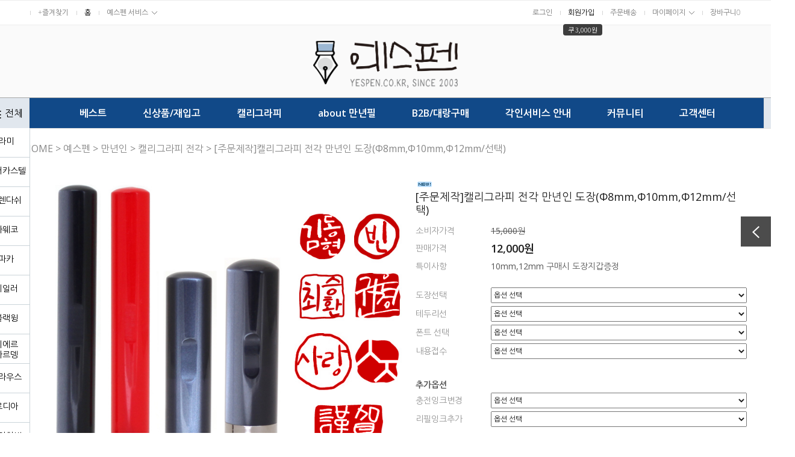

--- FILE ---
content_type: text/html
request_url: http://yespen.co.kr/shop/shopdetail.html?branduid=442204&search=&xcode=070&mcode=001&scode=&special=8&GfDT=bmp%2BW1w%3D
body_size: 38667
content:
<!DOCTYPE HTML PUBLIC "-//W3C//DTD HTML 4.01//EN" "http://www.w3.org/TR/html4/strict.dtd">
<html>
<head>
<meta http-equiv="CONTENT-TYPE" content="text/html;charset=EUC-KR">
<link rel="apple-touch-icon-precomposed" href="/shopimages/yespen/mobile_web_icon.png" />
<meta name="referrer" content="no-referrer-when-downgrade" />
<meta property="og:type" content="website" />
<meta property="og:url" content="http://www.yespen.co.kr/shop/shopdetail.html?branduid=442204&search=&xcode=070&mcode=001&scode=&special=8&GfDT=bmp%2BW1w%3D" />

<title>[[주문제작]캘리그라피 전각 만년인 도장(Φ8mm,Φ10mm,Φ12mm/선택)]</title>

<link type="text/css" rel="stylesheet" href="/shopimages/yespen/template/work/3455/common.css?r=1706940346" /></head>

<script type="text/javascript" src="//wcs.naver.net/wcslog.js"></script>
<script type="text/javascript">
if (window.wcs) {
    if(!wcs_add) var wcs_add = {};
    wcs_add["wa"] = "s_330db402a814";
    wcs.inflow('yespen.co.kr');
    wcs_do();
}
</script>

<body>
<script type="text/javascript" src="/js/jquery-1.7.2.min.js"></script><script type="text/javascript" src="/js/lazyload.min.js"></script>
<script type="text/javascript">
function getCookiefss(name) {
    lims = document.cookie;
    var index = lims.indexOf(name + "=");
    if (index == -1) {
        return null;
    }
    index = lims.indexOf("=", index) + 1; // first character
    var endstr = lims.indexOf(';', index);
    if (endstr == -1) {
        endstr = lims.length; // last character
    }
    return unescape(lims.substring(index, endstr));
}
</script><script type="text/javascript">
var MOBILE_USE = '';
var DESIGN_VIEW = 'PC';
</script><script type="text/javascript" src="/js/flash.js"></script>
<script type="text/javascript" src="/js/neodesign/rightbanner.js"></script>
<script type="text/javascript" src="/js/bookmark.js"></script>
<style type="text/css">

.MS_search_word { }

#comment_password {
    position: absolute;
    display: none;
    width: 300px;
    border: 2px solid #757575;
    padding: 7px;
    background: #FFF;
    z-index: 6;
}

</style>

<form name="allbasket" method="post" action="/shop/basket.html">
<input type="hidden" name="totalnum" value="" />
<input type="hidden" name="collbrandcode" />
<input type="hidden" name="xcode" value="013" />
<input type="hidden" name="mcode" value="003" />
<input type="hidden" name="typep" value="X" />
<input type="hidden" name="aramount" />
<input type="hidden" name="arspcode" />
<input type="hidden" name="arspcode2" />
<input type="hidden" name="optionindex" />
<input type="hidden" name="alluid" />
<input type="hidden" name="alloptiontype" />
<input type="hidden" name="aropts" />
<input type="hidden" name="checktype" />
<input type="hidden" name="ordertype" />
<input type="hidden" name="brandcode" value="013003000006" />
<input type="hidden" name="branduid" value="442204" />
<input type="hidden" name="cart_free" value="" />
<input type="hidden" name="opt_type" value="PS" />
<input type="hidden" name="basket_use" value="Y" />

<input type="hidden" id="giveapresent" name="giveapresent" />

</form>

<!-- 신규파일첨부를 위한 폼 -->
<form name="attachform" method="post">
<input type="hidden" name="code" value="yespen_review2.0" />
<input type="hidden" name="size" value="51200000" />
<input type="hidden" name="maxsize" value="" />
<input type="hidden" name="img_maxwidth" value="500" />
<input type="hidden" name="img_resize" value="Y" />
<input type="hidden" name="servername" value="premium20" />
<input type="hidden" name="url" value="yespen.co.kr" />
<input type="hidden" name="org" value="yespen" />
<input type="hidden" name="Btype" value="gallery" />
<input type="hidden" name="form_name" value="re_form" />
</form>

<script type="text/javascript">

var pre_ORBAS = '';
var pre_min_amount = '1';
var pre_product_uid = '';
var pre_product_name = '';
var pre_product_price = '';
var pre_option_type = '';
var pre_option_display_type = '';
var pre_optionJsonData = '';
var IS_LOGIN = 'false';
var is_bulk = 'N';
var bulk_arr_info = [];
var pre_min_add_amount = '1';
var pre_max_amount = '100000';

    var is_unify_opt = '1' ? true : false; 
    var pre_baskethidden = '';

var ORBAS = '';
var is_mobile_use = false;
var template_m_setid = 47569;
var shop_language = 'kor';
var exchange_rate = '';
var is_kakao_pixel_basket = 'N';
var display_addi_opt_name = '';

var baskethidden = '';


        var _is_package_basket = false;
        var _is_send_multi = false;
        var _is_nhn_basket = false;

var min_amount = '1';
var min_add_amount = '1';
var max_amount  = '2147483647';
var product_uid = '442204';
var product_name = '[주문제작]캘리그라피 전각 만년인 도장(Φ8mm,Φ10mm,Φ12mm/선택)';
var product_price = '12000';
var option_type = 'PS';
var option_display_type = 'EVERY';
var option_insert_mode = 'auto';
var is_dummy = true;
var is_exist = true;
var optionJsonData = {addition:{0:{0:{adminuser:'yespen',uid:'442204',opt_id:'5',opt_type:'ADDITION',opt_name:'충전잉크변경',opt_matrix:'1,2,3',opt_value:'고급 다이요잉크 충전(밝은레드),고급 다이요잉크 충전(블루),고급 다이요잉크 충전(블랙)',opt_price:'1000,1000,1000',opt_add_info:'',opt_use:'Y',opt_mix:'Y',opt_mandatory:'N',opt_max:'',opt_min:'',opt_oneclick:'',sto_id:'9',opt_ids:'5',sto_type:'ADDITION',sto_matrix:'5:1',opt_values:'고급 다이요잉크 충전(밝은레드)',sto_price:'1000',sto_real_stock:'1000000000',sto_unlimit:'Y',sto_stop_use:'N',sto_stop_stock:'0',sto_state:'SALE',sto_note:'',sto_max_use:'N',sto_min_use:'N'},1:{adminuser:'yespen',uid:'442204',opt_id:'5',opt_type:'ADDITION',opt_name:'충전잉크변경',opt_matrix:'1,2,3',opt_value:'고급 다이요잉크 충전(밝은레드),고급 다이요잉크 충전(블루),고급 다이요잉크 충전(블랙)',opt_price:'1000,1000,1000',opt_add_info:'',opt_use:'Y',opt_mix:'Y',opt_mandatory:'N',opt_max:'',opt_min:'',opt_oneclick:'',sto_id:'10',opt_ids:'5',sto_type:'ADDITION',sto_matrix:'5:2',opt_values:'고급 다이요잉크 충전(블루)',sto_price:'1000',sto_real_stock:'1000000000',sto_unlimit:'Y',sto_stop_use:'N',sto_stop_stock:'0',sto_state:'SALE',sto_note:'',sto_max_use:'N',sto_min_use:'N'},2:{adminuser:'yespen',uid:'442204',opt_id:'5',opt_type:'ADDITION',opt_name:'충전잉크변경',opt_matrix:'1,2,3',opt_value:'고급 다이요잉크 충전(밝은레드),고급 다이요잉크 충전(블루),고급 다이요잉크 충전(블랙)',opt_price:'1000,1000,1000',opt_add_info:'',opt_use:'Y',opt_mix:'Y',opt_mandatory:'N',opt_max:'',opt_min:'',opt_oneclick:'',sto_id:'11',opt_ids:'5',sto_type:'ADDITION',sto_matrix:'5:3',opt_values:'고급 다이요잉크 충전(블랙)',sto_price:'1000',sto_real_stock:'1000000000',sto_unlimit:'Y',sto_stop_use:'N',sto_stop_stock:'0',sto_state:'SALE',sto_note:'',sto_max_use:'N',sto_min_use:'N'}},1:{0:{adminuser:'yespen',uid:'442204',opt_id:'6',opt_type:'ADDITION',opt_name:'리필잉크추가',opt_matrix:'1,2,3,4',opt_value:'보급형일반 잉크 5cc(진한레드),고급 다이요 잉크 5cc(밝은레드),고급 다이요 잉크 5cc(블루),고급 다이요 잉크 5cc(블랙)',opt_price:'2000,3000,3000,3000',opt_add_info:'',opt_use:'Y',opt_mix:'Y',opt_mandatory:'N',opt_max:'',opt_min:'',opt_oneclick:'',sto_id:'12',opt_ids:'6',sto_type:'ADDITION',sto_matrix:'6:1',opt_values:'보급형일반 잉크 5cc(진한레드)',sto_price:'2000',sto_real_stock:'1000000000',sto_unlimit:'Y',sto_stop_use:'N',sto_stop_stock:'0',sto_state:'SALE',sto_note:'',sto_max_use:'N',sto_min_use:'N'},1:{adminuser:'yespen',uid:'442204',opt_id:'6',opt_type:'ADDITION',opt_name:'리필잉크추가',opt_matrix:'1,2,3,4',opt_value:'보급형일반 잉크 5cc(진한레드),고급 다이요 잉크 5cc(밝은레드),고급 다이요 잉크 5cc(블루),고급 다이요 잉크 5cc(블랙)',opt_price:'2000,3000,3000,3000',opt_add_info:'',opt_use:'Y',opt_mix:'Y',opt_mandatory:'N',opt_max:'',opt_min:'',opt_oneclick:'',sto_id:'13',opt_ids:'6',sto_type:'ADDITION',sto_matrix:'6:2',opt_values:'고급 다이요 잉크 5cc(밝은레드)',sto_price:'3000',sto_real_stock:'1000000000',sto_unlimit:'Y',sto_stop_use:'N',sto_stop_stock:'0',sto_state:'SALE',sto_note:'',sto_max_use:'N',sto_min_use:'N'},2:{adminuser:'yespen',uid:'442204',opt_id:'6',opt_type:'ADDITION',opt_name:'리필잉크추가',opt_matrix:'1,2,3,4',opt_value:'보급형일반 잉크 5cc(진한레드),고급 다이요 잉크 5cc(밝은레드),고급 다이요 잉크 5cc(블루),고급 다이요 잉크 5cc(블랙)',opt_price:'2000,3000,3000,3000',opt_add_info:'',opt_use:'Y',opt_mix:'Y',opt_mandatory:'N',opt_max:'',opt_min:'',opt_oneclick:'',sto_id:'14',opt_ids:'6',sto_type:'ADDITION',sto_matrix:'6:3',opt_values:'고급 다이요 잉크 5cc(블루)',sto_price:'3000',sto_real_stock:'1000000000',sto_unlimit:'Y',sto_stop_use:'N',sto_stop_stock:'0',sto_state:'SALE',sto_note:'',sto_max_use:'N',sto_min_use:'N'},3:{adminuser:'yespen',uid:'442204',opt_id:'6',opt_type:'ADDITION',opt_name:'리필잉크추가',opt_matrix:'1,2,3,4',opt_value:'보급형일반 잉크 5cc(진한레드),고급 다이요 잉크 5cc(밝은레드),고급 다이요 잉크 5cc(블루),고급 다이요 잉크 5cc(블랙)',opt_price:'2000,3000,3000,3000',opt_add_info:'',opt_use:'Y',opt_mix:'Y',opt_mandatory:'N',opt_max:'',opt_min:'',opt_oneclick:'',sto_id:'15',opt_ids:'6',sto_type:'ADDITION',sto_matrix:'6:4',opt_values:'고급 다이요 잉크 5cc(블랙)',sto_price:'3000',sto_real_stock:'1000000000',sto_unlimit:'Y',sto_stop_use:'N',sto_stop_stock:'0',sto_state:'SALE',sto_note:'',sto_max_use:'N',sto_min_use:'N'}}},basic:{0:{0:{adminuser:'yespen',uid:'442204',opt_id:'1',opt_type:'SELECT',opt_name:'도장선택',opt_matrix:'1,2,3,4,5',opt_value:'그레이8mm,레드8mm,브라운8mm,그레이10mm,레드10mm,그레이12mm,레드12mm',opt_price:'0,0,0,4000,4000,6000,6000',opt_add_info:'',opt_use:'Y',opt_mix:'N',opt_mandatory:'Y',opt_max:'',opt_min:'',opt_oneclick:'N'}},1:{0:{adminuser:'yespen',uid:'442204',opt_id:'2',opt_type:'SELECT',opt_name:'테두리선',opt_matrix:'1,2,3,4,5,6,7,8',opt_value:'원형 양각,사각형 양각,원형 음각,사각형 음각,사각-반형1,사각-반형2,사각-반형3,사각-반형4',opt_price:'0,0,0,0,0,0,0,0',opt_add_info:'',opt_use:'Y',opt_mix:'N',opt_mandatory:'Y',opt_max:'',opt_min:'',opt_oneclick:'N'}},2:{0:{adminuser:'yespen',uid:'442204',opt_id:'3',opt_type:'SELECT',opt_name:'폰트 선택',opt_matrix:'1,2,3,4,5,6,7,8,9,10',opt_value:'A형(시안없음),B형(시안없음),C형(시안없음),D형(시안없음),E형(시안없음),F형(시안없음),G형(시안없음),H형(시안없음),초성(서체선택/시안확인),영문(서체선택/시안확인),한자(서체없음/시안확인)',opt_price:'0,0,0,0,0,0,0,0,1000,2000,3000',opt_add_info:'',opt_use:'Y',opt_mix:'N',opt_mandatory:'Y',opt_max:'',opt_min:'',opt_oneclick:'N'}},3:{0:{adminuser:'yespen',uid:'442204',opt_id:'4',opt_type:'SELECT',opt_name:'내용접수',opt_matrix:'1,2,3',opt_value:'주문페이지,카톡(ID:yespen),이메일',opt_price:'0,0,0',opt_add_info:'',opt_use:'Y',opt_mix:'N',opt_mandatory:'Y',opt_max:'',opt_min:'',opt_oneclick:'N'}}}};
var view_member_only_price = '';
var IS_LOGIN = 'false';
var option_stock_display = 'NO';
var option_note_display  = 'NO';
var baro_opt = 'N';
var basketcnt = '0'; 
var is_extra_product = '';
var is_extra_product_custom = '';
var is_prd_group_sale = 'N';
var group_sale_type = '';
var group_sale_value = '';
var group_sale_cut = '';
var quantity_maxlength = '';
var is_bulk = 'N';
var bulk_arr_info = [];
var op_stock_limit_display = '';
var op_stock_count_display = '';
var bigin_use = 'false';
var _set_info_data = {
    'soldout_type' : '',
    'is_opt_restock' : 'N',
    'use_miniq' : ''
}
var is_rental_pay = 'N'; // 렌탈페이 구분변수
var is_vittz = 'N';       // 비츠 특별처리
var use_option_limit = 'N';
var design_view = 'PC';

window.onload = function() {
    set_info_value(_set_info_data); // info 파라미터 추가시 해당함수 사용
}

function show_hide(target, idx, lock, level, code, num1, num2, hitplus, hits_plus, uid) {
    if (level == 'unlogin') {
        alert('해당 게시물은 로그인 하셔야 확인이 가능합니다.');
        return;
    }
    if (level == 'nogroup') {
        alert('해당 게시판을 보실 수 있는 권한이 없습니다.');
        return;
    }
    (function($) {
        $.each($('[id^=' + target + '_block]'), function() {
            if ($(this).attr('id') == (target + '_block' + idx)) {
                if ($(this).css('display') == 'block' || $(this).css('display') == 'table-row') {
                    $(this).css('display', 'none');
                } else {
                    if ($.browser.msie) {
                        if (Math.abs($.browser.version) > 9) {
                            $(this).css('display', 'table-row').focus();
                        } else {
                            $(this).css('display', 'block').focus();
                        }
                    } else {
                        $(this).css('display', (this.nodeName.toLowerCase() == 'tr') ? 'table-row' : 'block').focus();
                    }
                    // 비밀번호가 승인된글은 다시 가져오지 않기 위함
                    if ($(this).find('.' + target + '_content').html().length == 0) {
                        comment_load(target + '_comment', code, num1, num2, idx, hitplus, hits_plus, '', uid);
                    } else {
                        // 비밀번호가 승인된 글 선택시 조회수 증가
                        if (lock == 'Y' && $(this).find('.' + target + '_content').html().indexOf('_chkpasswd') < 0) {
                            lock = 'N';
                        } 
                        // 비밀글 조회수 증가 기능 추가로 comment_load 에서도 조회수 업데이트 함.
                        if (lock != 'Y') update_hits(target, code, num1, num2, idx, hitplus, hits_plus);
                    }

                                    // 스크롤을 해당 글 위치로 이동
                var _offset_top = $('#' + $(this).attr('id')).offset().top;
                $('html, body').animate({ scrollTop: (_offset_top > 100 ? _offset_top - 100 : _offset_top) + 'px' }, 500);
                }
            } else {
                $(this).hide();
                // 비밀번호가 승인된것은 유지 하기 위해 주석처리
                //$('.' + target + '_content').empty();
            }
        });
    })(jQuery);
};


function spam_view() {
    return;
}


// ajax 호출하여 클릭된 게시글의 Hit수를 증가후 증가된 hit수를 보여주도록한다.
// 08. 02. 27 add by jiyun
// 08. 11. 11 스크립트 이름 변경. ward
function update_hits(target, code, num1, num2, idx, hitplus, hits_plus) {
    (function($) {
        $.ajax({
            type: 'GET',
            url: "/shop/update_hits.html",
            dataType: 'html',
            data: {
                'code': code,
                'num1': num1,
                'num2': num2,
                'hitplus': hitplus,
                'hits_plus': hits_plus
            },
            success: function(cnt) {
                $('#' + target + '_showhits' + idx).text(cnt);
                return false;
            }
        });
    })(jQuery);
    return false;
}

// 잠금글을 해당 상품 상세 하단에서 확인 가능하도록 추가함
// 08. 01. 16 add by jysung
function chk_lock(target, code, num1, num2, passwdId, hitplus, hits_plus, uid) {
    (function($) {
        var passwd = $('#' + passwdId);
        if ($(passwd).val().length == 0) {
            alert('글 작성시 입력한 비밀번호를 입력해주세요.');
            $(passwd).focus();
            return false;
        }
        var idx = $('.' + target.replace('_comment', '_content')).index($('#' + passwdId).parents('.' + target.replace('_comment', '_content'))) + 1;
        comment_load(target, code, num1, num2, idx, hitplus, hits_plus, passwd, uid);

    })(jQuery);
    // 08. 11. 11 스크립트 이름 변경 ward
    //new passwd_checker(code, brand, uid, cuid, passwd, id);
}


function comment_load(target, code, num1, num2, idx, hitplus, hits_plus, passwd, uid) {
    (function($) {
        var _param = {
            'target': target,
            'code': code,
            'num1': num1,
            'num2': num2,
            'passwd': ($(passwd).val() || ''),
            'branduid' : uid
        };
        $.ajax({
            type: 'POST',
            url: '/shop/chkpasswd_brandqna.html',
            //dataType: 'json',
            dataType: 'html',
            data: _param,
            success: function(req) {
                if (req === 'FALSE') {
                    alert(' 비밀번호가 틀립니다.');
                    $(passwd).focus();
                } else {
                    // 비밀번호가 승인된것은 유지 하기 위해 주석처리
                    //$('.' + target.replace('_comment', '_content')).empty();
                    $('#' + target.replace('_comment', '_block' + idx)).find('.' + target.replace('_comment', '_content')).html(req);
                    if (req.indexOf('_chkpasswd') < 0) {
                        update_hits(target.replace('_comment', ''), code, num1, num2, idx, hitplus, hits_plus);
                    }
                }
                return false;
            }
        });
    })(jQuery);
}

function key_check(e, target, code, num1, num2, passwdId, hitplus, hits_plus) {
    var e = e || window.event;
    if (escape(e.keyCode) == 13) {
        chk_lock(target, code, num1, num2, passwdId, hitplus, hits_plus);
    }
}

</script>

<link type="text/css" rel="stylesheet" href="/shopimages/yespen/template/work/3455/shopdetail.css?t=202510192014" />
<div id='blk_scroll_wings'><script type='text/javascript' src='/html/shopRbanner.html?param1=1' ></script></div>
<div id='cherrypicker_scroll'></div>
<div id="wrap">
    
<link type="text/css" rel="stylesheet" href="/shopimages/yespen/template/work/3455/header.1.css?t=202510221125" />
<link rel="stylesheet" href="https://cdn.jsdelivr.net/npm/@xpressengine/xeicon@2.3.3/xeicon.min.css">

<script src="/js/jquery.bxslider.min.js"></script>
<script type="text/javascript" src="/js/jquery.cookie.js"></script>
<script src="/js/util-min.js"></script>
<!--script type="text/javascript" src="/js/swiper.min.js"></script-->

<link rel="stylesheet" href="/css/swiper-bundle.min.css" />
<script src="/js/swiper-bundle.min.js"></script>


<!-- 상단 시작 -->
<div id="hdWrap" class="">
    <div class="header_sec01">
        <div class="inner">
            <!-- 상단 메뉴영역01 -->
            <div class="fleft">
                <ul>
                    <li><a href="javascript:CreateBookmarkLink(&#39;http://www.yespen.co.kr&#39;, &#39;&#39;);">+즐겨찾기</a></li>
                    <li><a href="/" class="black">홈</a></li>
                    <li class="top_comm">
                        <a href="#">예스펜 서비스</a>
                        <div class="top_comm_sub"><!-- 상단 커뮤니티 링크수정 -->
                            <a href="/board/board.html?code=yespen">송장조회</a>
                            <a href="/board/board.html?code=yespen_board2">카드영수증출력</a>
                            <a href="/shop/page.html?id=31">만년필 사용법</a>
                            <a href="/shop/page.html?id=41">스탬프 사용법</a>
                    </li>
                </ul>
            </div>


            <!-- 상단 메뉴영역02 -->
            <div class="fright">
                <ul>                    
                                        <li ><a href="/shop/member.html?type=login">로그인</a></li>
                    <li class="join"><a href="/shop/idinfo.html" class="black">회원가입
                        <div class="scroll" style="bottom: -14px;"><span class="coupon_point">쿠 3,000원</span></div></a></li>

                                        <li ><a href="/shop/confirm_login.html?type=myorder">주문배송</a></li>
                    <li class="top_shop"><a  href="/shop/member.html?type=mynewmain">마이페이지</a>
                         <div class="top_shop_sub"><!-- 상단 마이페이지 링크수정 -->
                            <a href="/shop/mypage.html?mypage_type=mywishlist">- 관심상품</a>
                            <a href="/shop/mypage.html?mypage_type=myreserve">- 적립금</a>
                            <a href="/shop/mypage.html?mypage_type=mycoupon">- 쿠폰</a>
                            <!--a href="/shop/mypage.html?mypage_type=mym2mboard">- 1:1문의</a-->
                        </div>
                    </li>
                    <li class="last"><a href="/shop/basket.html">장바구니<span class="bsCount"><span id="user_basket_quantity" class="user_basket_quantity"></span></span></a></li>

                </ul>
            </div>
        </div>
    </div><!-- //header_sec01 -->

    <div class="header_sec02">
        <div class="inner">
            <!-- 로고 수정하는곳 -->
            <div class="top_logo">
                <a href="/index.html" class="hd_logo"><img src="http://www.yespen.co.kr/design/yespen/logo/yespen_kr.png"></a>
            </div>
        </div>
    </div>



    <div class="hdBtm">
    <div class="topmenu_inner">
        
        <div class="menuArea"><a href="#" class="allMenuOpen" id="btn-allMenuOpen"><i class="xi-bars"></i><span class="cat_txt">전체</span></a>
        <!-- 전체보기 레이어 -->
            <div class="allMenu">
                <p id="btn-allMenuClose"><i class="xi-close-thin"></i></p>
                <div class="allMenuBx">
                    <div class="allMenuInner">
                        <div class="allMenuList">
                            <div class="brandList">
                            <div class="menuList_box">
                                 <div class="allmenu_tit"><img src="http://www.yespen.co.kr/design/yespen/image/asset/flag_germany.gif"/> 독일 </div>
                                 <div class="allmenu_sub">
                                    <div><A href="/shop/shopbrand.html?xcode=007&type=X">· 라미 <span calss="menu_ico"><img src="http://enationsms.cafe24.com/web/etc/ico_lamy_special.gif"></span></A></div>
                                    <div><A href="/shop/shopbrand.html?xcode=008&type=X">· 그라폰 파버카스텔</A></div>
                                    <div><A href="/shop/shopbrand.html?xcode=003&type=X">· 펠리칸</A></div>
                                    <div><A href="/shop/shopbrand.html?xcode=006&type=X">· 파버카스텔</A></div>
                                    <div><A href="/shop/shopbrand.html?xcode=092&type=X">· 카웨코</A></div>
                                    <div><A href="/shop/shopbrand.html?xcode=078&type=X">· 온라인</A></div>
                                    <div><A href="/shop/shopbrand.html?xcode=073&type=X">· 스테들러</A></div>
                                    <div><A href="/shop/shopbrand.html?xcode=032&type=X">·  트로이카 <span class="menu_ico"><img src="http://enationsms.cafe24.com/web/etc/menu_ico_newproduct.gif"></span></A></div>
                                </div>
                                <div class="allmenu_tit brandtop"><img src="http://www.yespen.co.kr/design/yespen/image/asset/flag_usa.gif"/> 미국</div>
                                <div class="allmenu_sub">
                                <div><A href="/shop/shopbrand.html?xcode=089&type=X">· 몬테베르데 <span class="menu_ico"><img src="http://enationsms.cafe24.com/web/etc/menu_ico_newproduct.gif"></span></A></div>
                                 <div><A href="/shop/shopbrand.html?xcode=118&type=X">· 팔로미노 블랙윙  </A></div>
                                 <div><A href="/shop/shopbrand.html?xcode=014&type=X">· 크로스</A></div>
                                 <div><A href="/shop/shopbrand.html?xcode=085&type=X">· 프랭클린·코비</A></div>
                                 <div><A href="/shop/shopbrand.html?xcode=010&type=X">· 쉐퍼</A></div>
                                 <div><A href="/shop/shopbrand.html?xcode=064&type=X">· 스피드볼</A></div>
                                 <div><A href="/shop/shopbrand.html?xcode=022&type=X">· 레트로51</A></div>
                                 </div>
                            </div>
                              <div class="menuList_box">
                                 <div class="allmenu_tit"><img src="http://www.yespen.co.kr/design/yespen/image/asset/flag_france.gif"/> 프랑스</div>
                                  <div class="allmenu_sub">
                                <div><A href="/shop/shopbrand.html?xcode=005&type=X">· 워터맨</A></div>
                                <div><A href="/shop/shopbrand.html?xcode=039&type=X">· 피에르가르뎅</A></div>
                                <div><A href="/shop/shopbrand.html?xcode=059&type=X">· 브라우스</A></div>
                                 </div>

                                <div class="allmenu_tit brandtop"><img src="http://www.yespen.co.kr/design/yespen/image/asset/flag_kingdom.gif"/> 영국</div>
                                <div class="allmenu_sub">
                                <div><A href="/shop/shopbrand.html?xcode=002&type=X">· 파카 <span class="menu_ico"><img src="http://enationsms.cafe24.com/web/etc/menu_ico_newproduct.gif"></span></A></div>
                                <div><A href="/shop/shopbrand.html?xcode=031&type=X">· 플래티그넘</A></div>
                                 </div>

                                 <div class="allmenu_tit brandtop">
                                    <img src="http://www.yespen.co.kr/design/yespen/image/asset/flag_italy.gif"/> 이탈리아</div>
                                <div class="allmenu_sub">

                                <div><A href="/shop/shopbrand.html?xcode=027&type=X">· 오로라</A></div>
                                <div><A href="/shop/shopbrand.html?xcode=051&type=X">· 루비나또</A></div>
                                </div>

                                   <div class="allmenu_tit brandtop">
                                    <img src="http://www.yespen.co.kr/design/yespen/image/asset/flag_swiss.gif"/> 스위스</div>
                                <div class="allmenu_sub">

                                <div><A href="/shop/shopbrand.html?xcode=012&type=X">· 카렌다쉬</A></div>
                                <div><A href="/shop/shopbrand.html?xcode=018&type=X">· 스위스밀리터리</A></div>
                                <div><A href="/shop/shopbrand.html?xcode=029&type=X">· 랜드스케이프</A></div>
                               </div>
                              </div>
                              <div class="menuList_box">
                                  <div class="allmenu_tit">
                                    <img src="http://www.yespen.co.kr/design/yespen/image/asset/flag_japan.gif"/> 일본</div>
                                <div class="allmenu_sub">

                                <div><A href="/shop/shopbrand.html?xcode=009&type=X">· 세일러 <span class="menu_ico"><img src="http://enationsms.cafe24.com/web/etc/menu_ico_newproduct.gif"></span></A></div>
                                 <div><A href="/shop/shopbrand.html?xcode=026&type=X">· 플래티넘 <span class="menu_ico"><img src="http://enationsms.cafe24.com/web/etc/menu_ico_newproduct.gif"></span></A></div>
                                 <div><A href="/shop/shopbrand.html?xcode=082&type=X">· 파이롯트</A></div>
                                 <div><A href="/shop/shopbrand.html?xcode=065&type=X">· 지그 ZIG</A></div>
                                 <div><A href="/shop/shopbrand.html?xcode=041&type=X">· 사쿠라·아카시아</A></div>
                                </div>
                                <div class="allmenu_tit brandtop"><img src="http://www.yespen.co.kr/design/yespen/image/asset/flag_korea.gif"/> 한국</div>
                                <div class="allmenu_sub">
                                    <div><A href="/shop/shopbrand.html?xcode=074&type=X">· 모나미</A></div>
                                </div>
                                <div class="allmenu_tit brandtop"><img src="http://www.yespen.co.kr/design/yespen/image/asset/flag_taiwan.gif"/> 대만</div>
                                    <div class="allmenu_sub">

                                 <div><A href="/shop/shopbrand.html?xcode=069&type=X">· IWI</A></div>
                                </div>
                            </div>

                        </div>
                        <div class="itemList">
                            <div class="menuList_box">
                                <div class="allmenu_tit"> 노트&다이어리샵</div>
                                <div class="allmenu_sub">
                                 <div><A href="/shop/shopbrand.html?xcode=061&type=X">· 로디아</A></div>
                                 <div><A href="/shop/shopbrand.html?xcode=091&type=X">· 쿼바디스</A></div>
                                 <div><A href="/shop/shopbrand.html?xcode=098&type=X">· 클레르퐁텐</A></div>
                                 <div><A href="/shop/shopbrand.html?xcode=088&type=X">· 라니북</A></div>
                                 <div><A href="/shop/shopbrand.html?xcode=017&type=X">· 몰스킨</A></div>
                                 <div><A href="/shop/shopbrand.html?xcode=040&type=X">· 지퀀스</A></div>
                                 <div><A href="/shop/shopbrand.html?xcode=035&type=X">· 캔손</A></div>
                                </div>

                                <div class="allmenu_tit"> 잉크샵</div>
                                <div class="allmenu_sub">
                                    <div><A href="/shop/shopbrand.html?xcode=042&type=X">· 3오이스터스</A></div>
                                    <div><A href="/shop/shopbrand.html?xcode=072&type=X">· 교토잉크</A></div>
                                    <div><A href="/shop/shopbrand.html?xcode=060&type=X">· 제이허빈</A></div>
                                    <div><A href="/shop/shopbrand.html?xcode=058&type=X">· 디아민</A></div>
                                    <div><A href="/shop/shopbrand.html?xcode=077&type=X">· 윈저&뉴턴</A></div>
                                </div>
                                <!--div class="allmenu_tit"> 스탬프/도장</div>
                                <div class="allmenu_sub">

                                <div><A href="/shop/shopbrand.html?xcode=042&type=X">· 만년도장</A></div>
                               <div><A href="/shop/shopbrand.html?xcode=072&type=X">· 맥스스탬프</A></div>
                               <div><A href="/shop/shopbrand.html?xcode=060&type=X">· 샤이니</A></div>
                               <div><A href="/shop/shopbrand.html?xcode=058&type=X">· 트로닷</A></div>
                               <div><A href="/shop/shopbrand.html?xcode=077&type=X">· 만년스탬프</A></div>
                                </div-->
                            </div>
                        </div>

                        <div class="catList">
                            <div class="menuList_box">
                                <div class="allmenu_tit">추천 카테고리 </div>
                                <div class="allmenu_sub">
                                    <div><A href="/shop/shopbrand.html?xcode=113&type=Y">한정품</A></div>
                                    <div><A href="/shop/shopbrand.html?xcode=075&type=X">스탬프/낙관</A></div>
                                    <div><A href="/shop/shopbrand.html?xcode=076&type=Y">잉크샵</A></div>
                                    <div><A href="/shop/shopbrand.html?xcode=055&type=Y">캘리그라피</A></div>
                                    <div><A href="/shop/shopbrand.html?xcode=094&type=Y">선물세트</A></div>
                                    <div><A href="/shop/shopbrand.html?xcode=090&type=Y">오피스상품</A></div>
                                    <div><A href="/shop/shopbrand.html?xcode=079&type=Y">기획/특가상품</A> </div>
                                </div>
                                <div class="allmenu_tit brandtop">아이템별</div>
                                <div class="allmenu_sub">
                                    <div><A href="/shop/shopbrand.html?xcode=050&type=Y">캘리그라피전각</A></div>
                                    <div><A href="/shop/shopbrand.html?xcode=044&type=Y">만년필</A></div>
                                    <div><A href="/shop/shopbrand.html?xcode=036&type=Y">볼펜</A></div>
                                    <div><A href="/shop/shopbrand.html?xcode=025&type=Y">샤프</A></div>
                                    <div><A href="/shop/shopbrand.html?xcode=099&type=Y">리필모음</A></div>
                                    <div><A href="/shop/shopbrand.html?xcode=101&type=Y">노트/종이류</A></div>
                                    <div><A href="/shop/shopbrand.html?xcode=100&type=Y">가죽/페브릭제품</A></div>
                                    <div><A href="/shop/shopbrand.html?xcode=102&type=Y">데스크용품</A></div>
                                </div>
                            </div>
                              <div class="menuList_box">
                                <div class="allmenu_tit">가격대별</div>
                                <div class="allmenu_sub">

                                <div><A href="http://www.yespen.co.kr/shop/shopbrand.html?xcode=114&type=Y">~5,000이하</A></div>
                                <div><A href="http://www.yespen.co.kr/shop/shopbrand.html?xcode=103&type=Y">~10,000이하</A></div>
                                <div><A href="http://www.yespen.co.kr/shop/shopbrand.html?xcode=104&type=Y">~20,000 이하</A></div>
                                <div><A href="http://www.yespen.co.kr/shop/shopbrand.html?xcode=105&type=Y">~30,000 이하</A></div>
                                <div><A href="http://www.yespen.co.kr/shop/shopbrand.html?xcode=106&type=Y">~50,000 이하</A></div>
                                <div><A href="http://www.yespen.co.kr/shop/shopbrand.html?xcode=107&type=Y">~70,000 이하</A></div>
                                <div><A href="http://www.yespen.co.kr/shop/shopbrand.html?xcode=108&type=Y">~100,000 이하</A></div>
                                <div><A href="http://www.yespen.co.kr/shop/shopbrand.html?xcode=109&type=Y">~200,000 이하</A></div>
                                <div><A href="http://www.yespen.co.kr/shop/shopbrand.html?xcode=110&type=Y">~400,000 이하</A></div>
                                <div><A href="http://www.yespen.co.kr/shop/shopbrand.html?xcode=111&type=Y">~400,000 이상</A></div>
                                <div><A href="/shop/shopbrand.html?xcode=013&mcode=013&type=X">개인결제</A></div>
                                </div>
                            </div>

                           </div>
                        </div>
                    </div><!-- //inner -->
                </div><!-- //allMenuBx -->
            </div><!-- //allMenu -->
            <!-- //전체보기 레이어 -->


            </div>  <!-- //menuArea -->


             <div class="layerBrand">
                <div class="best_slim_menu">
                    <ul class="layer_brand_list">
                        <li class="brand01">
                        <a href="/shop/shopbrand.html?xcode=007&type=X">
                        <div class="label_wrap"><span>라미</span></div>
                        </a>
                        <div class="cont_wrap">
                            <div class="cont_box">
                                <div class="cont_title_warp">
                                    <span class="cont_title">LAMY</span> <span class="cont_desc">Made in Germany.</span>
                                    <a href="/shop/shopbrand.html?xcode=007&type=X"><span class="more">전체보기</span></a>
                                </div>
                                <div class="sub_ctg_list">
                                    <ul class="brand_mall">
                                        <li>
                                            <ul>
                                                <li><a href="/shop/shopbrand.html?xcode=007&mcode=002&type=X">만년필</a></li>
                                                <li><a href="/shop/shopbrand.html?xcode=007&mcode=003&type=X">볼펜</a></li>
                                                <li><a href="/shop/shopbrand.html?xcode=007&mcode=004&type=X">샤프</a></li>
                                                <li><a href="/shop/shopbrand.html?xcode=007&mcode=005&type=X">수성펜</a></li>
                                                <li><a href="/shop/shopbrand.html?xcode=007&mcode=012&type=X">멜티펜</a></li>
                                                <li><a href="/shop/shopbrand.html?xcode=007&mcode=007&type=X">세트</a></li>
                                                <li><a href="/shop/shopbrand.html?xcode=007&mcode=006&type=X">리필/잉크류</a></li>
                                            </ul>
                                        </li>
                                        <li class="last">
                                            <a href="/shop/shopdetail.html?branduid=447032"><img src="//enationsms.cafe24.com/web/front/common/slim_menu_lamy.jpg"></a>
                                        </li>
                                    </ul>
                                </div> <!--sub_ctg_list -->

                                <div class="cont_comment">
                                    <p>
                                        <a href="/shop/shopdetail.html?branduid=460819"><span>#2023 사파리 페트롤 샤프 0.5mm</span></a>
                                        <a href="/shop/shopdetail.html?branduid=743"><span>#리필 잉크카트리지</span></a>
                                    </p>
                                </div>

                            </div> <!--cont_box -->
                        </div>
                    </li>
            <li class="brand02">
                <a href="/shop/shopbrand.html?xcode=006&type=X">
                    <div class="label_wrap"><span>파버카스텔</span></div>
                </a>
                <div class="cont_wrap">
                    <div class="cont_box">
                        <div class="cont_title_warp">
                            <span class="cont_title">Faber-castell</span> <span class="cont_desc">Made in Germany.</span>
                            <a href="/shop/shopbrand.html?xcode=006&type=X"><span class="more">전체보기</span></a>
                        </div>
                        <div class="sub_ctg_list">
                            <ul class="brand_mall">
                                <li>
                                    <ul>
                                        <li><a href="/shop/shopbrand.html?xcode=006&type=X&mcode=002">만년필</a></li>
                                        <li><a href="/shop/shopbrand.html?xcode=006&type=X&mcode=003">볼펜</a></li>
                                        <li><a href="/shop/shopbrand.html?xcode=006&type=X&mcode=004">샤프/홀더</a></li>
                                        <li><a href="/shop/shopbrand.html?xcode=006&type=X&mcode=005">수성펜</a></li>
                                        <li><a href="/shop/shopbrand.html?xcode=006&type=X&mcode=007">연필</a></li>
                                        <li><a href="/shop/shopbrand.html?xcode=006&type=X&mcode=025">아트/그래픽</a></li>
                                        <li><a href="/shop/shopbrand.html?xcode=006&type=X&mcode=045">색연필</a></li>
                                        <li><a href="/shop/shopbrand.html?xcode=006&type=X&mcode=026">세트</a></li>
                                        <li><a href="/shop/shopbrand.html?xcode=006&type=X&mcode=006">리필/잉크류</a></li>
                                    </ul>
                                </li>
                                <li class="last">
                                    <a href="/shop/shopbrand.html?xcode=006&type=X&mcode=026"><img src="//enationsms.cafe24.com/web/front/common/slim_menu_fabercastell.jpg"></a>
                                </li>
                            </ul>
                        </div> <!--sub_ctg_list -->
                        <div class="cont_comment">
                            <p>
                                <a href="/shop/shopdetail.html?branduid=456683"><span>#페브릭필통 증정</span></a>
                                <a href="/shop/shopdetail.html?branduid=460818"><span>#엠비션 어텀리브 만년필 에코백증정</span></a>
                            </p>
                        </div>

                    </div> <!--cont_box -->
                </div>
           </li>

           <li class="brand03">
                        <a href="/shop/shopbrand.html?xcode=012&type=X">
                        <div class="label_wrap">
                            <span>까렌다쉬</span>
                        </div>
                        </a>
                        <div class="cont_wrap">
                            <div class="cont_box">
                                 <div class="cont_title_warp">
                                    <span class="cont_title">Carand'ache</span> <span class="cont_desc">Made in Swiss.</span>
                                    <a href="/shop/shopbrand.html?xcode=012&type=X"><span class="more">전체보기</span></a>
                                </div>
                                 <div class="sub_ctg_list">
                                    <ul class="brand_mall">
                                        <li>
                                            <ul>
                                                <li><a href="/shop/shopbrand.html?xcode=012&type=X&mcode=002">만년필/볼펜</a></li>
                                                <li><a href="/shop/shopbrand.html?xcode=012&type=X&mcode=003">샤프/연필</a></li>
                                                <li><a href="/shop/shopbrand.html?xcode=012&type=X&mcode=006">리필/잉크/기타</a></li>
                                                <li><a href="/shop/shopbrand.html?xcode=012&type=X&mcode=004">특가/기획상품 </a></li>
                                            </ul>
                                        </li>
                                        <li class="last">
                                            <img src="//enationsms.cafe24.com/web/front/common/slim_menu_carandache.jpg">
                                        </li>
                                    </ul>
                                </div> <!--sub_ctg_list -->
                                 <div class="cont_comment">
                                    <p>
                                        <a href="/shop/shopdetail.html?branduid=456088"><span>#849 블랙코드 볼펜</span></a>
                                        <a href="/shop/shopdetail.html?branduid=456089"><span>#844 블랙코드 샤프</span></a>
                                    </p>
                                </div>

                            </div> <!--cont_box -->
                        </div>
                    </li>
                    <li class="brand04">
                        <a href="/shop/shopbrand.html?xcode=092&type=X">
                        <div class="label_wrap">
                            <span>카웨코</span>
                        </div>
                        </a>
                        <div class="cont_wrap">
                            <div class="cont_box">
                                 <div class="cont_title_warp">
                                    <span class="cont_title">카웨코</span> <span class="cont_desc">Made in Germany.</span>
                                    <a href="/shop/shopbrand.html?xcode=092&type=X"><span class="more">전체보기</span></a>
                                </div>
                                 <div class="sub_ctg_list">
                                    <ul class="brand_mall">
                                        <li>
                                            <ul>
                                                <li><a href="/shop/shopbrand.html?xcode=092&type=X&mcode=001">만년필</a></li>
                                                <li><a href="/shop/shopbrand.html?xcode=092&type=X&mcode=002">볼펜</a></li>
                                                <li><a href="/shop/shopbrand.html?xcode=092&type=X&mcode=004">샤프/펜슬</a></li>
                                                <li><a href="/shop/shopbrand.html?xcode=092&type=X&mcode=003">리필/잉크류</a></li>
                                            </ul>
                                        </li>
                                        <li class="last">
                                             <a href="/shop/shopdetail.html?branduid=447882"><img src="//enationsms.cafe24.com/web/front/common/slim_menu_kaweco_student.jpg"></a>
                                        </li>
                                    </ul>
                                </div> <!--sub_ctg_list -->
                                <div class="cont_comment">
                                    <p>
                                        <a href="/shop/shopdetail.html?branduid=335311"><span>#베스트셀려 스페셜 샤프</span></a>
                                        <a href="/shop/shopdetail.html?branduid=454371"><span>#스튜던트 크림 금장 만년필</span></a>
                                    </p>
                                </div>

                            </div>
                        </div>
                    </li>
                    <li class="brand05">
                        <a href="/shop/shopbrand.html?xcode=002&type=X">
                        <div class="label_wrap">
                            <span>파카</span>
                        </div>
                        </a>
                         <div class="cont_wrap">
                            <div class="cont_box">
                                 <div class="cont_title_warp">
                                    <span class="cont_title">Parker</span> <span class="cont_desc">Made in Kingdom.</span>
                                    <a href="/shop/shopbrand.html?xcode=002&type=X"><span class="more">전체보기</span></a>
                                </div>
                                 <div class="sub_ctg_list">
                                    <ul class="brand_mall">
                                        <li>
                                            <ul>
                                                <li><a href="/shop/shopbrand.html?xcode=002&type=X&mcode=002">만년필</a></li>
                                                <li><a href="/shop/shopbrand.html?xcode=002&type=X&mcode=003">볼펜</a></li>
                                                <li><a href="/shop/shopbrand.html?xcode=002&type=X&mcode=004">샤프</a></li>
                                                <li><a href="/shop/shopbrand.html?xcode=002&type=X&mcode=005">수성펜</a></li>
                                                <li><a href="/shop/shopbrand.html?xcode=002&type=X&mcode=006">리필/잉크류</a></li>
                                            </ul>
                                        </li>
                                        <li class="last">
                                            <a href="/shop/shopbrand.html?xcode=002&type=X"><img src="//enationsms.cafe24.com/web/front/common/slim_menu_parker.jpg"></a>
                                        </li>
                                    </ul>
                                </div> <!--sub_ctg_list -->
                                 <div class="cont_comment">
                                    <p>
                                        <a href="/shop/shopbrand.html?xcode=002&type=M&mcode=001"><span>#파카 선물세트</span></a>
                                    </p>
                                </div>

                            </div>
                        </div>
                    </li>
                     <li class="brand06">
                        <a href="/shop/shopbrand.html?xcode=009&type=X">
                        <div class="label_wrap">
                            <span>세일러</span>
                        </div>
                        </a>
                        <div class="cont_wrap">
                            <div class="cont_box">
                                <div class="cont_title_warp">
                                    <span class="cont_title">Sailor</span> <span class="cont_desc">Made in Japen.</span>
                                    <a href="/shop/shopbrand.html?xcode=009&type=X"><span class="more">전체보기</span></a>
                                </div>

                             <div class="sub_ctg_list">
                                    <ul class="brand_mall">
                                        <li>
                                            <ul>
                                                <li><a href="/shop/shopbrand.html?xcode=009&type=X&mcode=002">만년필</a></li>
                                                <li><a href="/shop/shopbrand.html?xcode=009&type=X&mcode=003">볼펜/샤프/멀티펜</a></li>
                                                <li><a href="/shop/shopbrand.html?xcode=009&type=X&mcode=006">리필/잉크류</a></li>
                                            </ul>
                                        </li>
                                        <li class="last">
                                            <a href="/shop/shopdetail.html?branduid=447927"><img src="//enationsms.cafe24.com/web/front/common/slim_menu_sailor.jpg"></a>
                                        </li>
                                    </ul>
                                </div> <!--sub_ctg_list -->
                                <div class="cont_comment">
                                    <p>
                                       <a href="/shop/shopdetail.html?branduid=439613"><span>#후데 만년필</span></a>
                                       <a href="/shop/shopdetail.html?branduid=442254"><span>#시키오리 수면이 달밤 만년필</span></a>
                                    </p>
                                </div>
                            </div>
                        </div>
                    </li>
                    <li class="brand07">
                        <a href="/shop/shopbrand.html?xcode=118&type=X">
                        <div class="label_wrap">
                            <span>블랙윙</span>
                        </div>
                        </a>
                        <div class="cont_wrap">
                            <div class="cont_box">
                                <div class="cont_title_warp">

                                    <span class="cont_title">블랙윙</span> <span class="cont_desc">Made in USA.</span>
                                    <a href="/shop/shopbrand.html?xcode=118&type=X"><span class="more">전체보기</span></a>
                                </div>
                                 <div class="sub_ctg_list">
                                    <ul class="brand_mall">
                                        <li>
                                            <ul>
                                                <li><a href="/shop/shopbrand.html?xcode=118&type=X&mcode=001">연필</a></li>
                                                <li><a href="/shop/shopbrand.html?xcode=118&type=X&mcode=002">노트</a></li>
                                            </ul>

                                        </li>
                                        <li class="last">
                                             <a href="/shop/shopdetail.html?branduid=456991"><img src="//enationsms.cafe24.com/web/front/common/slim_menu_blackwing.jpg"></a>
                                        </li>
                                    </ul>
                                </div> <!--sub_ctg_list -->
                               <div class="cont_comment">
                                    <p>
                                       <a href="/shop/shopdetail.html?branduid=456991"><span>#스타터 세트</span></a>
                                       <a href="/shop/shopdetail.html?branduid=460771"><span>#에라스4th 에디션</span></a>
                                    </p>
                                </div>
                            </div>
                        </div>
                    </li>
                    <li class="brand08">
                        <a href="/shop/shopbrand.html?xcode=039&type=X">
                        <div class="label_wrap">
                            <span>피에르<BR>가르뎅</span>
                        </div>
                        </a>
                        <div class="cont_wrap">
                            <div class="cont_box">
                                <div class="cont_title_warp">
                                    <span class="cont_title">피에르가르뎅</span> <span class="cont_desc">FRANCE.</span>
                                    <a href="/shop/shopbrand.html?xcode=039&type=X"><span class="more">전체보기</span></a>
                                </div>
                                 <div class="sub_ctg_list">
                                    <ul class="brand_mall">
                                        <li>
                                            <ul>
                                                <li><a href="/shop/shopbrand.html?xcode=039&type=X&mcode=001">만년필</a></li>
                                                <li><a href="/shop/shopbrand.html?xcode=039&type=X&mcode=002">볼펜/샤프</a></li>
                                                <li><a href="/shop/shopbrand.html?xcode=039&type=X&mcode=003">리필/잉크</a></li>
                                            </ul>

                                        </li>
                                        <li class="last">
                                             <a href="/shop/shopbrand.html?xcode=039&type=X"><img src="//enationsms.cafe24.com/web/front/common/slim_menu_pierrecardin.jpg"></a>
                                        </li>
                                    </ul>
                                </div> <!--sub_ctg_list -->
                                <div class="cont_comment">
                                    <p>
                                       <a href="/shop/shopbrand.html?xcode=039&type=X"><span>#30%힐인</span></a>
                                       <a href="/shop/shopbrand.html?xcode=039&type=X&mcode=001"><span>#만년필구매시 카트리지증정</span></a>
                                    </p>
                                </div>

                            </div>
                        </div>
                    </li>
                    <li class="brand09">
                        <a href="/shop/shopbrand.html?xcode=059&type=X">
                        <div class="label_wrap">
                            <span>브라우스</span>
                        </div>
                        </a>
                        <div class="cont_wrap">
                            <div class="cont_box">
                                 <div class="cont_title_warp">
                                    <span class="cont_title">Brause</span> <span class="cont_desc">Made in France.</span>
                                    <a href="/shop/shopbrand.html?xcode=059&type=X"><span class="more">전체보기</span></a>
                                </div>
                                <div class="sub_ctg_list">
                                    <ul class="brand_mall">
                                        <li>
                                            <ul>
                                                <li><a href="/shop/shopbrand.html?xcode=059&type=X&mcode=001">만년필/세트</a></li>
                                                <li><a href="/shop/shopbrand.html?xcode=059&type=X&mcode=002">펜촉/홀더(펜대)</a></li>
                                                <li><a href="/shop/shopbrand.html?xcode=059&type=X&mcode=002">종이류/악세서리</a></li>
                                            </ul>
                                        </li>
                                        <li class="last">
                                             <a href="/shop/shopbrand.html?xcode=059&type=X&mcode=001"><img src="//enationsms.cafe24.com/web/front/common/slim_menu_brause.jpg"></a>
                                        </li>
                                    </ul>
                                </div> <!--sub_ctg_list -->

                                <div class="cont_comment">
                                    <p>
                                       <a href="/shop/shopbrand.html?xcode=059&type=X"><span>#펜세특매시 캘리 스탬프 증정(일부품목제외)</span></a>
                                    </p>
                                </div>

                            </div>

                        </div>
                    </li>
                     <li class="brand10">
                        <a href="/shop/shopbrand.html?xcode=061&type=X">
                        <div class="label_wrap">
                            <span>로디아</span>
                        </div>
                        </a>
                        <div class="cont_wrap">
                            <div class="cont_box">
                                 <div class="cont_title_warp">
                                    <span class="cont_title">Rhoida</span> <span class="cont_desc">Made in France.</span>
                                    <a href="/shop/shopbrand.html?xcode=061&type=X"><span class="more">전체보기</span></a>
                                </div>
                                <div class="sub_ctg_list">
                                    <ul class="brand_mall">
                                        <li>
                                            <ul>
                                                <li><a href="/shop/shopbrand.html?xcode=061&type=X&mcode=002">로디아 베이직</a></li>
                                                <li><a href="/shop/shopbrand.html?xcode=061&type=X&mcode=003">클래식라인(스프링제본)</a></li>
                                                <li><a href="/shop/shopbrand.html?xcode=061&type=X&mcode=005">부티크 컬렉션</a></li>
                                                <li><a href="/shop/shopbrand.html?xcode=061&type=X&mcode=006">헤리티지</a></li>
                                                <li><a href="/shop/shopbrand.html?xcode=061&type=X&mcode=004">화이트컬렉션</a></li>
                                            </ul>
                                        </li>
                                        <li class="last">
                                             <a href="/shop/shopdetail.html?branduid=434107"><img src="//enationsms.cafe24.com/web/front/common/slim_menu_rhodia.jpg"></a>
                                        </li>
                                    </ul>
                                </div> <!--sub_ctg_list -->
                                <div class="cont_comment">
                                    <p>
                                       <a href="/shop/shopdetail.html?branduid=420038"><span>#스크립트 볼펜</span></a>
                                       <a href="/shop/shopdetail.html?branduid=420037"><span>#스크립트 샤프</span></a>
                                       <a href="/shop/shopdetail.html?branduid=456994"><span>#스크립트 멀티펜</span></a>
                                    </p>
                                </div>

                            </div>

                        </div>
                    </li>
                     <li class="brand11">
                        <a href="/shop/shopbrand.html?xcode=060&type=X">
                        <div class="label_wrap">
                            <span>제이허빈</span>
                        </div>
                        </a>
                        <div class="cont_wrap">
                            <div class="cont_box">
                                <div class="cont_title_warp">
                                    <span class="cont_title">J-Herbin</span> <span class="cont_desc">Made in France.</span>
                                    <a href="/shop/shopbrand.html?xcode=060&type=X"><span class="more">전체보기</span></a>
                                </div>
                                <div class="sub_ctg_list">
                                    <ul class="brand_mall">
                                        <li>
                                            <ul>
                                               <li><a href="/shop/shopbrand.html?xcode=060&type=X&mcode=001">일반잉크</a></li>
                                               <li><a href="/shop/shopbrand.html?xcode=060&type=X&mcode=002">향수잉크</a></li>
                                               <li><a href="/shop/shopbrand.html?xcode=060&type=X&mcode=003">특수잉크</a></li>
                                               <li><a href="/shop/shopbrand.html?xcode=060&type=X&mcode=004">라이팅세트/펜촉</a></li>
                                               <li><a href="/shop/shopbrand.html?xcode=060&type=X&mcode=005">펜/악세서리/기타</a></li>
                                            </ul>
                                        </li>
                                        <li class="last">
                                             <a href="/shop/shopbrand.html?xcode=060&type=X&mcode=001"><img src="//enationsms.cafe24.com/web/front/common/slim_menu_jherbin.jpg"></a>
                                        </li>
                                    </ul>
                                </div> <!--sub_ctg_list -->
                                <div class="cont_comment">
                                    <p>
                                       <a href="/shop/shopdetail.html?branduid=304400"><span>#글라스펜+잉크(6) 세트</span></a>
                                       <a href="/shop/shopdetail.html?branduid=459291"><span>#1670 임페리얼 바이올렛 잉크</span></a>
                                       <a href="/shop/shopdetail.html?branduid=406336"><span>#스틸 닙케이스</span></a>
                                    </p>
                                </div>
                            </div>
                        </div>
                    </li>
                    <li class="brand99">


                        <a href="/shop/shopbrand.html?xcode=075&type=Y">
                        <div class="label_wrap">
                            <span>스탬프/도장</span>
                        </div>
                        </a>
                        <div class="cont_wrap_stamp">
                            <div class="cont_box">

                                <div class="cont_menu_wrap">
                                    <ul class="cont_menu">
                                        <li class="cont_menu_item"><a class="cont_menu-link" href="/shop/shopbrand.html?xcode=048&type=Y"><span>실링인장/도구</span></a></li>
                                       <li class="cont_menu_item"> <a class="cont_menu-link" href="/shop/shopbrand.html?xcode=050&type=Y"><span>캘리그라피 전각</span></a></li>
                                       <li class="cont_menu_item"> <a class="cont_menu-link" href="/shop/shopbrand.html?xcode=121&type=X"><span>사치하타</span></a></li>

                                       <li class="cont_menu_item"><a class="cont_menu-link" href="/shop/shopbrand.html?xcode=122&type=Y"><span>네임/칭찬스탬프</span></a></li>
                                       <li class="cont_menu_item"><a class="cont_menu-link" href="/shop/shopbrand.html?xcode=123&type=Y"><span>다꾸/일러스트 디자인</span></a></li>
                                        <li class="cont_menu_item"><a class="cont_menu-link" href="/shop/shopbrand.html?xcode=124&type=Y"><span>개인인감/사무도장</span></a></li>
                                        <li class="cont_menu_item"><a class="cont_menu-link2" href="/shop/shopbrand.html?xcode=075&mcode=008&type=Y"><span>도장/스탬프 리필</span></a></li>
                                       <li class="cont_menu_item"><a class="cont_menu-link1" href="/shop/shopbrand.html?xcode=063&type=X"><span>샤이니스탬프</span></a></li>
                                       <li class="cont_menu_item"><a class="cont_menu-link1" href="/shop/shopbrand.html?xcode=056&type=X"><span>맥스스탬프</span></a></li>
                                       <li class="cont_menu_item"><a class="cont_menu-link1" href="/shop/shopbrand.html?xcode=054&type=X"><span>트로닷 스탬프</span></a></li>

                                       
                                    </ul>
                                </div> <!--cont_menu_wrap -->

                            </div>
                        </div>
                    </li>


    </ul>
</div>
</div>

   


              <!-- 카테고리 -->
            <div class="cateWrap">

                <span class="tmenu">
                    <a href="/shop/shopbrand.html?type=Y&xcode=119">베스트</a>
                </span>
                <span class="tmenu">
                    <a href="/shop/shopbrand.html?type=Y&xcode=043">신상품/재입고</a>
                </span>
                <span class="tmenu">
                    <a href="/shop/shopbrand.html?type=Y&xcode=055">캘리그라피</a>
                    <ul class="depth2">
                        <li><a href="/shop/shopbrand.html?type=Y&xcode=055&mcode=001">만년필</a></li>
                        <li><a href="/shop/shopbrand.html?type=Y&xcode=055&mcode=005">노트/종이</a></li>
                        <li><a href="/shop/shopbrand.html?type=Y&xcode=055&mcode=011">전각/낙관</a></li>
                        <li><a href="/shop/shopbrand.html?type=Y&xcode=055&mcode=004">딥펜전용 잉크</a></li>
                    </ul>
                </span>
                <span class="tmenu">
                    <a href="/shop/page.html?id=33">about 만년필</a>
                    <ul class="depth2">
                        <li><a href="/shop/page.html?id=33">쓰기와 관리</a></li>
                        <li><a href="/shop/shopbrand.html?xcode=071&type=Y">만년필추천(입문,선물등)</a></li>
                        <li><a href="/shop/page.html?id=31">잉크충전설명</a></li>
                        <li><a href="/shop/page.html?id=32">용어설명</a></li>
                        <li><a href="/shop/page.html?id=34">펜촉설명</a></li>
                    </ul>
                </span>

                 <span class="tmenu">
                    <a href="/shop/page.html?id=22">B2B/대랑구매</a>
                    <ul class="depth2">
                        <li><a href="/shop/page.html?id=22">대량구매 안내</a></li>
                        <li><a href="/board/board.html?code=yespen_board14">대량구매 사례</a></li>
                        <li><a href="/shop/shopbrand.html?type=Yxcode=003">대량구매 선호상품</a></li>
                    </ul>
                </span>
                <span class="tmenu">
                    <a href="/shop/page.html?id=21">각인서비스 안내</a>
                </span>
                
                <span class="tmenu">
                    <a href="/board/board.html?code=yespen_board1">커뮤니티</a>
                    <ul class="depth2">
                        <li><a href="/shop/reviewmore.html">상품후기</a></li>
                        <li><a href="/board/board.html?code=yespen_board2">자료실</a></li>
                        <li><a href="/shop/page.html?id=41">스탬프 사용법</a></li>
                        <li><a href="/board/board.html?code=yespen_board8">각인샘플</a></li>
                        <li><a href="/board/board.html?code=yespen_board16">스탬프샘플</a></li>
                        <!--li><a href="/board/board.html?code=yespen_image3">브랜드스토리</a></li-->
                    </ul>
                    </ul>
                </span>
                    <span class="tmenu">
                    <a href="/shop/page.html?id=24">고객센터</a>
                    <ul class="depth2" style="display: none;">
                        <li><a href="/board/board.html?code=yespen_board1">공지사항</a></li>

                        <li><a href="/board/board.html?code=yespen">상품문의</a></li>
                        <li><a href="/shop/faq.html">FAQ</a></li>
                        <li><a href="/shop/page.html?id=23">A/S안내</a></li>
                        <li><a href="/shop/page.html?id=11">이벤트/기획안내</a></li>
                        <li><a href="/shop/shopbrand.html?type=X&xcode=013&mcode=013">개인결제</a></li>
                    </ul>
                </span>
             </div>
                <!-- //카테고리 -->

             <!-- 검색 -->
            <div class="searchOpen"><a href="#"><i class="xi-search"></i></a></div>
            <!-- // 검색창 -->
        </div>

    </div>

        <div id="menuFix">
           <span> <i class="xi-angle-left"></i></span>
        </div>


 <!-- 우측 고정 퀵메뉴 -->
        <div id="asideMenu">
            <div class="asideinner">
                <p id="menuFixCls"><i class="xi-close"></i></p>

                <div class="asideTop">
                    <div class="astSliderWrap">
                        <!-- 이미지 배너 -->
                        <ul class="astSlider">
                            <li><a href="/board/board.html?code=yespen_board1"><img src="http://enationsms.cafe24.com/web/images/fix_banner_card.jpg" ></a></li>
                            <li><a href="#"><img src="http://enationsms.cafe24.com/web/images/fix_banner_review.jpg" ></a></li>
                            <li><a href="#"><img src="http://enationsms.cafe24.com/web/images/fix_banner_free.jpg" ></a></li>
                        </ul>
                        <!-- // 이미지 배너 -->
                    </div>
                   
                </div>

                <div class="btnWrap">
                    <ul>
                        <li class="btnwrap card">
                               <a class="btn" href="/board/board.html?code=yespen_board1"><span class="txt">카드 무이자 정보</span>
                               </a>
                        </li>
                        <li class="btnwrap pay">
                               <a href="/shop/shopbrand.html?type=X&xcode=013&mcode=002"><span>개인 결제 상품</span></a>
                        </li>
                        <li class="btnwrap sale">
                               <span><a href="/shop/shopbrand.html?xcode=079&type=Y">기획/특가할인 상품</a>
                            </span>
                        </li>
                        <li class="btnwrap sale">
                               <span><a href="/shop/shopbrand.html?xcode=079&type=Y">단종특가 상품</a>
                            </span>
                        </li>
                        <li class="btnwrap ink">
                               <span><a href="/shop/shopbrand.html?xcode=047&type=X">샘플러/소분 잉크</a>
                            </span>
                        </li>
                         <li class="btnwrap office">
                               <span><a href="/shop/shopbrand.html?xcode=090&type=Y">오피스 문구/사무 상품</a>
                            </span>
                        </li>
                    </ul>
                </div>

                <div class="infoWrap">
                    <ul>
                        <li class="list">
                            <em class="title">CUSTOMER CENTER</em>
                            <span class="csNumber">02-575-2048</span>
                            <p class="subTxt">
                                 <span>평일 오전 09:30 ~ 오후 6:00 <BR> 점심시간 오후 12:00 ~ 오후 1:00 </span>
                            <span>토 / 일 / 공휴일 휴무</span>
                            </p>
                        </li>
                        <li class="list">
                            <em class="title">BANK INFO</em>
                            <p class="subTxt">
                                국민 431801-01-156855  <br/>
                                우리 1002-342-891868  <br/>
                                예금주 : 권은경(아이마켓)
                            </p>
                        </li>
                    </ul>
                </div>

            </div>
        </div>
        <!-- 우측 고정 퀵메뉴 -->

</div><!-- #hdWrap -->




<!-- // 검색창 -->
<div class="srchArea">
    <div class="search">
         <p class="searchClose"><i class="xi-close-thin"></i></p>
            <form action="/shop/shopbrand.html" method="post" name="search">            <fieldset>
                <legend>검색 폼</legend>
                <input name="search" onkeydown="CheckKey_search();" value=""  class="MS_search_word" />                <a href="javascript:search_submit();"><i class="xi-search"></i></a>

            </fieldset>
            </form>      </div>
</div>
<!-- // 검색창 -->




<script type="text/javascript" src="/shopimages/yespen/template/work/3455/header.1.js?t=202510221125"></script>
    <div id="contentWrapper">
        <div id="contentWrap">
                         <div id="content">
                <div id="productDetail">
                    <dl class="loc-navi">
                        <dt class="blind">현재 위치</dt>
                        <dd>
                            <a href="/">HOME</a>
                             &gt; <a href="/shop/shopbrand.html?xcode=013&type=X&sort=">예스펜</a>                             &gt; <a href="/shop/shopbrand.html?xcode=013&type=X&sort=&mcode=003">만년인</a>                             &gt; <a href="/shop/shopbrand.html?xcode=013&type=X&sort=&mcode=003&scode=001">캘리그라피 전각</a>                            &gt; [주문제작]캘리그라피 전각 만년인 도장(Φ8mm,Φ10mm,Φ12mm/선택)                        </dd>
                    </dl>
                    <div class="page-body">
                        <div class="thumb-info">
                            <div class="thumb-wrap clear_fix">
                                                                       <div class="z_image">
                                      <img src="/shopimages/yespen/013003000006.jpg?1724902607" /> 
                                       </div>
                                                                      </div><!-- .thumb-wrap -->
                            <form name="form1" method="post" id="form1" action="/shop/basket.html" onsubmit="return false;">
<input type="hidden" name="brandcode" value="013003000006" />
<input type="hidden" name="branduid" value="442204" />
<input type="hidden" name="xcode" value="013" />
<input type="hidden" name="mcode" value="003" />
<input type="hidden" name="typep" value="X" />
<input type="hidden" name="ordertype" />
<input type="hidden" name="opts" />
<input type="hidden" name="mode" />
<input type="hidden" name="optioncode" />
<input type="hidden" name="optiontype" />
<input type="hidden" name="optslist" />
<input type="hidden" id="price" name="price" value="12,000" />
<input type="hidden" id="disprice" name="disprice" value="" />
<input type="hidden" id="price_wh" name="price_wh" value="12,000" />
<input type="hidden" id="disprice_wh" name="disprice_wh" value="" />
<input type="hidden" id="option_type_wh" name="option_type_wh" value="PS" />
<input type="hidden" id="prd_hybrid_min" name="prd_hybrid_min" value="1" />
<input type="hidden" name="MOBILE_USE" value="NO" />
<input type="hidden" name="product_type" id="product_type" value="NORMAL">
<input type="hidden" name="multiopt_direct" value="" />
<input type="hidden" name="collbasket_type" value="Y" />
<input type="hidden" name="package_chk_val" value="0" />
<input type="hidden" name="miniq" id="miniq" value="1" />
<input type="hidden" name="maxq" id="maxq" value="2147483647" />
<input type="hidden" name="cart_free" value="" />
<input type="hidden" name="opt_type" value="PS" />
<input type="hidden" name="hybrid_op_price" id="hybrid_op_price" value="" />
<input type="hidden" name="basket_use" id="basket_use" value="Y" />
<input type="hidden" name="page_type" value="shopdetail" />
<input type="hidden" name="wish_action_type" value="" />
<input type="hidden" name="wish_data_type" value="" />
<input type="hidden" name="wish_get_prd_count" value="N" />
<input type="hidden" name="rental_option_type" value="" />
<input type="hidden" name="spcode" /><input type="hidden" name="spcode2" />

<input type="hidden" id="regular_price" name="regular_price" value="12,000" />
<input type="hidden" id="discount_price" name="discount_price" value="" />
<input type="hidden" id="discount_type" name="discount_type" value="" />
<input type="hidden" name="uid" value="442204" />
<input type="hidden" id="option_type" name="option_type" value="PS" /><input type="hidden" id="giveapresent" name="giveapresent" />                            <div class="info">
                                <p class="prd-icon"><span class='MK-product-icons'><img src='/images/common/prod_icons/23' class='MK-product-icon-1' /></span></p>
                                <h3 class="tit-prd">[주문제작]캘리그라피 전각 만년인 도장(Φ8mm,Φ10mm,Φ12mm/선택)</h3>
                               
                               
                                <div class="table-opt">
                                    <table summary="판매가격, 적립금, 주문수량, 옵션, 사이즈, 상품조르기, sns">
                                        <caption>상품 옵션</caption>
                                        <colgroup>
                                            <col width="125" />
                                            <col width="*" />
                                        </colgroup>
                                        <tbody>
                                                                                        <tr>
                                                <th scope="row"><div class="tb-left">소비자가격</div></th>
                                                <td class="price">
                                                    <div class="tb-left">
                                                        <strike>15,000원</strike>
                                                    </div>
                                                </td>
                                            </tr>
                                                                                        <tr>
                                                <th scope="row"><div class="tb-left">판매가격</div></th>
                                                <td class="price sell_price">
                                                    <div class="tb-left">
                                                                                                                                                                                    12,000원
                                                                                                                                                                            
                                                    </div>
                                                </td>
                                            </tr>

                                                                                                                                                                                                                                                                                                                    <tr>
                                                <th scope="row"><div class="tb-left">특이사항</div></th>
                                                <td>
                                                    <div class="tb-left">
                                                        10mm,12mm 구매시 도장지갑증정                                                    </div>
                                                </td>
                                            </tr>
                                                                                                                                    
                                                                                        
                                            
                                            
                                            
                                                                                                                                    <tr>
                                            
                                                <td colspan="2" class="nopd">
                                                <div class="opt-wrap" style="margin-top: 15px">
                                                    <div class="tit blind"><strong>기본옵션</strong></div>
                                                                                                        <dl>
                                                        <dt>도장선택</dt>
                                                                                                                <dd><select name="optionlist[]"     onchange="change_option(this, 'basic');" label="도장선택" opt_type="SELECT" opt_id="1" opt_mix="N" require="Y" opt_mandatory="Y"  class="basic_option" >

<option value="">옵션 선택</option>

<option value="0" title="그레이8mm" matrix="1" price="0" sto_id="0" sto_min="1" sto_max="2147483647" dis_sto_price="" dis_opt_price="" org_opt_price="0">그레이8mm</option>

<option value="1" title="레드8mm" matrix="2" price="0" sto_id="0" sto_min="1" sto_max="2147483647" dis_sto_price="" dis_opt_price="" org_opt_price="0">레드8mm</option>

<option value="2" title="브라운8mm" matrix="3" price="0" sto_id="0" sto_min="1" sto_max="2147483647" dis_sto_price="" dis_opt_price="" org_opt_price="0">브라운8mm</option>

<option value="3" title="그레이10mm" matrix="4" price="4000" sto_id="0" sto_min="1" sto_max="2147483647" dis_sto_price="" dis_opt_price="" org_opt_price="0">그레이10mm(+4,000)</option>

<option value="4" title="레드10mm" matrix="5" price="4000" sto_id="0" sto_min="1" sto_max="2147483647" dis_sto_price="" dis_opt_price="" org_opt_price="0">레드10mm(+4,000)</option>

<option value="5" title="그레이12mm" matrix="" price="6000" sto_id="0" sto_min="1" sto_max="2147483647" dis_sto_price="" dis_opt_price="" org_opt_price="0">그레이12mm(+6,000)</option>

<option value="6" title="레드12mm" matrix="" price="6000" sto_id="0" sto_min="1" sto_max="2147483647" dis_sto_price="" dis_opt_price="" org_opt_price="0">레드12mm(+6,000)</option>

</select>

</dd>
                                                                                                            </dl>
                                                                                                        <dl>
                                                        <dt>테두리선</dt>
                                                                                                                <dd><select name="optionlist[]"     onchange="change_option(this, 'basic');" label="테두리선" opt_type="SELECT" opt_id="2" opt_mix="N" require="Y" opt_mandatory="Y"  class="basic_option" >

<option value="">옵션 선택</option>

<option value="0" title="원형 양각" matrix="1" price="0" sto_id="0" sto_min="1" sto_max="2147483647" dis_sto_price="" dis_opt_price="" org_opt_price="0">원형 양각</option>

<option value="1" title="사각형 양각" matrix="2" price="0" sto_id="0" sto_min="1" sto_max="2147483647" dis_sto_price="" dis_opt_price="" org_opt_price="0">사각형 양각</option>

<option value="2" title="원형 음각" matrix="3" price="0" sto_id="0" sto_min="1" sto_max="2147483647" dis_sto_price="" dis_opt_price="" org_opt_price="0">원형 음각</option>

<option value="3" title="사각형 음각" matrix="4" price="0" sto_id="0" sto_min="1" sto_max="2147483647" dis_sto_price="" dis_opt_price="" org_opt_price="0">사각형 음각</option>

<option value="4" title="사각-반형1" matrix="5" price="0" sto_id="0" sto_min="1" sto_max="2147483647" dis_sto_price="" dis_opt_price="" org_opt_price="0">사각-반형1</option>

<option value="5" title="사각-반형2" matrix="6" price="0" sto_id="0" sto_min="1" sto_max="2147483647" dis_sto_price="" dis_opt_price="" org_opt_price="0">사각-반형2</option>

<option value="6" title="사각-반형3" matrix="7" price="0" sto_id="0" sto_min="1" sto_max="2147483647" dis_sto_price="" dis_opt_price="" org_opt_price="0">사각-반형3</option>

<option value="7" title="사각-반형4" matrix="8" price="0" sto_id="0" sto_min="1" sto_max="2147483647" dis_sto_price="" dis_opt_price="" org_opt_price="0">사각-반형4</option>

</select>

</dd>
                                                                                                            </dl>
                                                                                                        <dl>
                                                        <dt>폰트 선택</dt>
                                                                                                                <dd><select name="optionlist[]"     onchange="change_option(this, 'basic');" label="폰트 선택" opt_type="SELECT" opt_id="3" opt_mix="N" require="Y" opt_mandatory="Y"  class="basic_option" >

<option value="">옵션 선택</option>

<option value="0" title="A형(시안없음)" matrix="1" price="0" sto_id="0" sto_min="1" sto_max="2147483647" dis_sto_price="" dis_opt_price="" org_opt_price="0">A형(시안없음)</option>

<option value="1" title="B형(시안없음)" matrix="2" price="0" sto_id="0" sto_min="1" sto_max="2147483647" dis_sto_price="" dis_opt_price="" org_opt_price="0">B형(시안없음)</option>

<option value="2" title="C형(시안없음)" matrix="3" price="0" sto_id="0" sto_min="1" sto_max="2147483647" dis_sto_price="" dis_opt_price="" org_opt_price="0">C형(시안없음)</option>

<option value="3" title="D형(시안없음)" matrix="4" price="0" sto_id="0" sto_min="1" sto_max="2147483647" dis_sto_price="" dis_opt_price="" org_opt_price="0">D형(시안없음)</option>

<option value="4" title="E형(시안없음)" matrix="5" price="0" sto_id="0" sto_min="1" sto_max="2147483647" dis_sto_price="" dis_opt_price="" org_opt_price="0">E형(시안없음)</option>

<option value="5" title="F형(시안없음)" matrix="6" price="0" sto_id="0" sto_min="1" sto_max="2147483647" dis_sto_price="" dis_opt_price="" org_opt_price="0">F형(시안없음)</option>

<option value="6" title="G형(시안없음)" matrix="7" price="0" sto_id="0" sto_min="1" sto_max="2147483647" dis_sto_price="" dis_opt_price="" org_opt_price="0">G형(시안없음)</option>

<option value="7" title="H형(시안없음)" matrix="8" price="0" sto_id="0" sto_min="1" sto_max="2147483647" dis_sto_price="" dis_opt_price="" org_opt_price="0">H형(시안없음)</option>

<option value="8" title="초성(서체선택/시안확인)" matrix="9" price="1000" sto_id="0" sto_min="1" sto_max="2147483647" dis_sto_price="" dis_opt_price="" org_opt_price="0">초성(서체선택/시안확인)(+1,000)</option>

<option value="9" title="영문(서체선택/시안확인)" matrix="10" price="2000" sto_id="0" sto_min="1" sto_max="2147483647" dis_sto_price="" dis_opt_price="" org_opt_price="0">영문(서체선택/시안확인)(+2,000)</option>

<option value="10" title="한자(서체없음/시안확인)" matrix="" price="3000" sto_id="0" sto_min="1" sto_max="2147483647" dis_sto_price="" dis_opt_price="" org_opt_price="0">한자(서체없음/시안확인)(+3,000)</option>

</select>

</dd>
                                                                                                            </dl>
                                                                                                        <dl>
                                                        <dt>내용접수</dt>
                                                                                                                <dd><select name="optionlist[]"     onchange="change_option(this, 'basic');" label="내용접수" opt_type="SELECT" opt_id="4" opt_mix="N" require="Y" opt_mandatory="Y"  class="basic_option" >

<option value="">옵션 선택</option>

<option value="0" title="주문페이지" matrix="1" price="0" sto_id="0" sto_min="1" sto_max="2147483647" dis_sto_price="" dis_opt_price="" org_opt_price="0">주문페이지</option>

<option value="1" title="카톡(ID:yespen)" matrix="2" price="0" sto_id="0" sto_min="1" sto_max="2147483647" dis_sto_price="" dis_opt_price="" org_opt_price="0">카톡(ID:yespen)</option>

<option value="2" title="이메일" matrix="3" price="0" sto_id="0" sto_min="1" sto_max="2147483647" dis_sto_price="" dis_opt_price="" org_opt_price="0">이메일</option>

</select>

</dd>
                                                                                                            </dl>
                                                                                                                                                                                                                                                                    </div>
                                                </td>
                                            </tr>
                                            

                                            

                                                                                                                                        <tr>
                                                <td colspan="2" class="nopd">
                                                <div class="opt-wrap" style="margin-top: 15px">
                                                    <div class="tit"><strong>추가옵션</strong></div>
                                                    <dl>
                                                                                                            <dt>충전잉크변경</dt>
                                                        <dd><select name="optionlist[]"     onchange="change_option(this, 'addition');" label="충전잉크변경" opt_type="ADDITION" opt_id="5" opt_mix="Y" require="N" opt_mandatory="N"  class="addition_option" >

<option value="">옵션 선택</option>

<option value="0" title="고급 다이요잉크 충전(밝은레드)" matrix="1" price="1000" sto_id="9" sto_min="1" sto_max="2147483647" sto_state="SALE" dis_opt_price="" >고급 다이요잉크 충전(밝은레드)(+1,000)</option>

<option value="1" title="고급 다이요잉크 충전(블루)" matrix="2" price="1000" sto_id="10" sto_min="1" sto_max="2147483647" sto_state="SALE" dis_opt_price="" >고급 다이요잉크 충전(블루)(+1,000)</option>

<option value="2" title="고급 다이요잉크 충전(블랙)" matrix="3" price="1000" sto_id="11" sto_min="1" sto_max="2147483647" sto_state="SALE" dis_opt_price="" >고급 다이요잉크 충전(블랙)(+1,000)</option>

</select>

</dd>
                                                                                                            <dt>리필잉크추가</dt>
                                                        <dd><select name="optionlist[]"     onchange="change_option(this, 'addition');" label="리필잉크추가" opt_type="ADDITION" opt_id="6" opt_mix="Y" require="N" opt_mandatory="N"  class="addition_option" >

<option value="">옵션 선택</option>

<option value="0" title="보급형일반 잉크 5cc(진한레드)" matrix="1" price="2000" sto_id="12" sto_min="1" sto_max="2147483647" sto_state="SALE" dis_opt_price="" >보급형일반 잉크 5cc(진한레드)(+2,000)</option>

<option value="1" title="고급 다이요 잉크 5cc(밝은레드)" matrix="2" price="3000" sto_id="13" sto_min="1" sto_max="2147483647" sto_state="SALE" dis_opt_price="" >고급 다이요 잉크 5cc(밝은레드)(+3,000)</option>

<option value="2" title="고급 다이요 잉크 5cc(블루)" matrix="3" price="3000" sto_id="14" sto_min="1" sto_max="2147483647" sto_state="SALE" dis_opt_price="" >고급 다이요 잉크 5cc(블루)(+3,000)</option>

<option value="3" title="고급 다이요 잉크 5cc(블랙)" matrix="4" price="3000" sto_id="15" sto_min="1" sto_max="2147483647" sto_state="SALE" dis_opt_price="" >고급 다이요 잉크 5cc(블랙)(+3,000)</option>

</select>

</dd>
                                                                                                        </dl>
                                                </div>
                                                </td>
                                            </tr>
                                                                                                                                                                                                                                                                                                                                <tr>
                                                <td colspan="2" style="padding-top:0;">
                                                    <div class="MK_optAddWrap">
                                                        <div id="MK_innerOptWrap">
                                                            <div id="MK_innerOptScroll" class="line" style="padding-top:0;">
                                                                <ul id="MK_innerOpt_01" class="MK_inner-opt-cm"></ul>                                                                <ul id="MK_innerOpt_02" class="MK_inner-opt-cm"></ul>                                                            </div>
                                                            <div id="MK_innerOptTotal">
                                                                <p class="totalLeft" style="display:none"><span class="MK_txt-total">총 상품 금액</span></p>
                                                                <p class="totalRight">
                                                                    <strong class="MK_total" id="MK_p_total"><strong id="MK_p_total" class="MK_total">0</strong>
<input type="hidden" name="xcode" value="013" />
<input type="hidden" name="mcode" value="003" />
<input type="hidden" name="option_type" id="option_type" value="PS" /></strong>
                                                                   
                                                                </p>
                                                            </div>
                                                            <div id="MK_innerOptPrice">
                                                                (상품금액 <span id="MK_txt-prd"></span> 원 + 기본옵션 <span id="MK_txt-opt"></span> 원 + 추가옵션 <span id="MK_txt-add"></span> )
                                                            </div>

                                                        </div>
                                                    </div>
                                                </td>
                                            </tr>
                                                                                                                                                                                                                                                                                                                            
                                            <tr>
                                                <td colspan="2" class="area-btn-size-chart">
                                                                                                                                                </td>
                                            </tr>
                                            
  
                                        </tbody>
                                    </table>
                                </div><!-- .table-opt -->
                                

                                    <div class="prd-btns">
                                                                                <div class="btn_wrap">
                                        <a href="javascript:send_multi('', 'baro', '');" class="btn_buy fe">바로 구매하기</a>
                                        <a href="javascript:login_chk_wish('013003000006');" class="btn_cart">찜하기</a>
                                        <a href="javascript:send_multi('', '');" class="btn_cart fe">장바구니</a>
                                        
                                        
                                                                                  </div>
                                                                                                                                                                                                            <div id='kakaopay_order_btn'><a href="javascript:send_multi('', 'baro', '', '', 'kakaopay_direct', 'Y');"><img src='/images/kakao_A1.png' ></a></div>                                                                                                                                                                            <script type='text/javascript' src='/js/naver_checkout_cts.js'></script>
        <script type="text/javascript" src="http://pay.naver.com/customer/js/naverPayButton.js" charset="UTF-8"></script>
<script language="javascript">
    function nhn_buy_nc_baro( ) {
            if (_is_nhn_basket === true) {
                return false;
            }
            _is_nhn_basket = true;
			            var nhnForm = document.allbasket;
                            if (navigator.appName == 'Microsoft Internet Explorer') {
            var ie9_chk = navigator.appVersion.indexOf("MSIE 9") > -1 ? true : false;
            var ie10_chk = navigator.appVersion.indexOf("MSIE 10") > -1 ? true : false;

            if (ie10_chk == true) {
                ie9_chk = true;
            }
        }
        if (ie9_chk || navigator.appName != 'Microsoft Internet Explorer') {
            var aElement = document.createElement( "input" );
            aElement.setAttribute('type','hidden');
            aElement.setAttribute('name','navercheckout');
            aElement.setAttribute('value','1');
            
            if(typeof(inflowParam) != 'undefined') {
                var aElement2 = document.createElement( "input" );
                aElement2.setAttribute('type','hidden');
                aElement2.setAttribute('name','nhn_ncisy');
                aElement2.setAttribute('value',inflowParam);
            }
        } else {
            try {
                var aElement = document.createElement( "<input type='hidden' name='navercheckout' value='1'>" );

                if(typeof(inflowParam) != 'undefined') {
                   var aElement2 = document.createElement( "<input type='hidden' name='nhn_ncisy' value='"+inflowParam+"'>" );
                }
            }catch(e) {
                var aElement = document.createElement( "input" );
                aElement.setAttribute('type','hidden');
                aElement.setAttribute('name','navercheckout');
                aElement.setAttribute('value','1');

                if(typeof(inflowParam) != 'undefined') {
                    var aElement2 = document.createElement( "input" );
                    aElement2.setAttribute('type','hidden');
                    aElement2.setAttribute('name','nhn_ncisy');
                    aElement2.setAttribute('value',inflowParam);
                }

                ie9_chk = true;
            }
        }

		nhnForm.appendChild( aElement );

        if(typeof(inflowParam) != 'undefined') {
            nhnForm.appendChild( aElement2 );
        }
		nhnForm.target="loginiframe";
		nhnForm.ordertype.value ="baro|parent.";

            //send_multi('baro','');
            send_multi('','baro','');
						if (ie9_chk || navigator.appName != 'Microsoft Internet Explorer') {
				aElement.setAttribute('value','');
			} else {
				nhnForm.navercheckout.value ="";
			}

            nhnForm.target="";
            nhnForm.ordertype.value ="";
			if (!ie9_chk) {
	            for (var i = 0; i < nhnForm.navercheckout.length; i++) {
		            nhnForm.navercheckout[i].value ="";
			    }
			}
        setTimeout(function () { _is_nhn_basket = false  }, 1000);
     }
    function nhn_buy_nc_order( ) {
        
        var type ="N";
        if(type == "N") {
            window.open("order.html?navercheckout=2","");
        } else {
            location.href="order.html?navercheckout=2";
        }
        return false;
    }
    function nhn_wishlist_nc( url ) {
        window.open(url,"","scrollbars=yes,width=400,height=267");
        return false;
    }
</script>
    <div id="nhn_btn" style="zoom: 1;">
    <script type="text/javascript" >//<![CDATA[
        naver.NaverPayButton.apply({
        BUTTON_KEY:"FAEF9AA0-5819-4157-BA9C-23F830788A4F", // 체크아웃에서 제공받은 버튼 인증 키 입력
        TYPE: "B", // 버튼 모음 종류 설정
        COLOR: 1, // 버튼 모음의 색 설정
        COUNT: 2, // 버튼 개수 설정. 구매하기 버튼만 있으면(장바구니 페이지) 1, 찜하기 버튼도 있으면(상품 상세 페이지) 2를 입력.
        ENABLE: "Y", // 품절 등의 이유로 버튼 모음을 비활성화할 때에는 "N" 입력
        BUY_BUTTON_HANDLER: nhn_buy_nc_baro, // 구매하기 버튼 이벤트 Handler 함수 등록. 품절인 경우 not_buy_nc 함수 사용
        BUY_BUTTON_LINK_URL:"", // 링크 주소 (필요한 경우만 사용)
        WISHLIST_BUTTON_HANDLER:nhn_wishlist_nc, // 찜하기 버튼 이벤트 Handler 함수 등록
        WISHLIST_BUTTON_LINK_URL:"navercheckout.action.html?action_type=wish&branduid=442204", // 찜하기 팝업 링크 주소
        EMBED_ID: "nhn_btn",
        "":""
});
//]]></script>
</div>                                                                                                                                                            </div>
                                    
                                    <div class="barotalk">
                                        
                                    </div>
                                    
                                </div><!-- .info -->
                                </form>                            </div><!-- .thumb-info -->
                            
                   
                       <!--/ 관련상품/-->
                                                <!--/ 관련상품/-->

                        <div class="linew100"></div>


                              
                   <section id="detail_section">   
                         


                        <div class="detail_section_inner">           
                                                           
                            <a id="detailGoodsInfo"></a>
                            <div class="detailTab">
                                <ul>
                                    <li class="first"><a href="#detailGoodsInfo" class="active">상품 상세 정보</a></li>
                                    <li><a href="#detailReview">이용후기()</a></li>
                                    <li><a href="#detailQna">상품문의(6)</a></li>
                                    <li><a href="#detailDelivery">배송/교환안내</a></li>
                                    
                                </ul>
                            </div>
                            
                            <div class="prd-detail">
                            <div class="looppp"> </div>
                            
                                
                            
                                <div id="videotalk_area"></div><!-- [OPENEDITOR] --><center>
<p><img src="http://enationsms.cafe24.com/web/stamp/calli_selfink_notice.jpg"><br></p>
<p><img src="http://enationsms.cafe24.com/web/stamp/calli_selfink_2021.jpg"><br></p>
<p><img src="http://enationsms.cafe24.com/web/stamp/calli_selfink_order.jpg"><br></p>
<p><img src="http://enationsms.cafe24.com/web/stamp/calli_selfink_border.jpg"><br></p>
<p><img src="http://enationsms.cafe24.com/web/stamp/calli_selfink_font.jpg"><br></p>
<p><img src="http://enationsms.cafe24.com/web/stamp/calli_selfink_ex.jpg"><br></p>

<p><img src="http://enationsms.cafe24.com/web/stamp/calli_selfink_howuse.jpg"><br></p>
<p><img src="http://enationsms.cafe24.com/web/board/stamp/calli_selfink.jpg"><br></p>
<p><img src="http://enationsms.cafe24.com/web/product_img/common/cs.jpg"><br></p>
</center>    
                                    
    
    
                                <!-- 쿠폰 관련 부분 -->
                                                                <!-- 쿠폰관련 부분 끝 -->
    
                                <!-- 스마트 쿠폰 목록-->
                                                                <!-- 스마트 쿠폰 목록-->
    
                                                                <!-- 몰티비 플레이어 노출 위치 -->
<div id="malltb_video_player" style="margin-top: 10px; margin-bottom: 10px; text-align: center; display: none;"></div>                                                                    
                                 
                                
                              <!-- s: 상품 일반정보(상품정보제공 고시) -->
                                                                <div id="productWrap">
                                    <table>
                                        <colgroup>
                                            <col width="210" /><col width="*" />
                                        </colgroup>
                                                                                <tr>
                                            <th><span>품명 및 모델명</span></th>
                                            <td><span>캘리그라피 만년 도장</span></td>
                                        </tr>
                                                                                <tr>
                                            <th><span>인증.허가 사항</span></th>
                                            <td><span>대상아님</span></td>
                                        </tr>
                                                                                <tr>
                                            <th><span>제조국 또는 원산지</span></th>
                                            <td><span>대한민국</span></td>
                                        </tr>
                                                                                <tr>
                                            <th><span>제조자</span></th>
                                            <td><span>예스펜</span></td>
                                        </tr>
                                                                                <tr>
                                            <th><span>A/S 책임자와 전화번호</span></th>
                                            <td><span>예스펜/02-575-2048</span></td>
                                        </tr>
                                                                            </table>
                                </div>
                                                                <!-- e: 상품 일반정보(상품정보제공 고시) -->
                                
                            </div>
                            
                            
                            
                            
                            
                            
                            
                           
                            <a id="detailReview"></a>
                            <div class="detailTab">
                                <ul>
                                    <li class="first"><a href="#detailGoodsInfo" >상품 상세 정보</a></li>
                                    <li><a href="#detailReview" class="active">이용후기()</a></li>
                                    <li><a href="#detailQna">상품문의(6)</a></li>
                                    <li><a href="#detailDelivery">배송/교환안내</a></li>
                                </ul>
                            </div>
    
                                                        
                                                   
                                                        <div class="tit-detail">
                                <h3 class="fe">REVIEW</h3>
                                                            </div>
                            <div class="table-slide review-list">
                                <table summary="번호, 제목, 작성자, 작성일, 조회">
                                    <caption>review 리스트</caption>
                                                                            <tr class="nbg">
                                            <td colspan="6"><div class="tb-center">등록된 리뷰가 없습니다.</div></td>
                                        </tr>
                                                                        </tbody>
                                </table>
                                <div class="list-btm">
                                                                          
                                </div>
                            </div><!-- .review-list -->
                            
                            <a id="detailQna"></a>
                            <div class="detailTab">
                                <ul>
                                    <li class="first"><a href="#detailGoodsInfo" >상품 상세 정보</a></li>
                                    <li><a href="#detailReview">이용후기()</a></li>
                                    <li><a href="#detailQna" class="active">상품문의(6)</a></li>
                                    <li><a href="#detailDelivery">배송/교환안내</a></li>
                                </ul>
                            </div>
    
                            <a name="brandqna_list"></a>                            <div class="tit-detail">
                                <h3 class="fe">Q&amp;A</h3>
                                                            </div>
                            <div class="table-slide qna-list">
                                <table summary="번호, 제목, 작성자, 작성일, 조회">
                                    <caption>QnA 리스트</caption>
                                                                        <tr class="nbg">
                                        <td colspan="6"><div class="tb-center">등록된 문의가 없습니다.</div></td>
                                    </tr>
                                                                        </tbody>
                                </table>
                                <div class="list-btm">
                                                                         
                                </div>
                            </div><!-- .qna-list -->
    
    
                            
    
    
                            <a id="detailDelivery"></a>
                            <div class="detailTab">
                                <ul>
                                    <li class="first"><a href="#detailGoodsInfo" >상품 상세 정보</a></li>
                                    <li><a href="#detailReview">이용후기()</a></li>
                                    <li><a href="#detailQna">상품문의(6)</a></li>
                                    <li><a href="#detailDelivery" class="active">배송/교환안내</a></li>
                                </ul>
                            </div>
    
                            <div>
                            제주 지역 3000원(1000000원 미만시)<br>제주 외 도서산간 지역 7000원(1000000원 미만시)                            총 결제금액이 50,000원 미만시 배송비 3,000원이 청구됩니다.                                          
                            

                                                                  <div>                    <table border="0" cellpadding="0" cellspacing="0" width="100%">
                    <tr><td style="padding:5px;"><link type="text/css" rel="stylesheet" href="/design/yespen/shopdetail_common.css">
<div class="infowrap">
   <div class="contwrap">
      <div class="titlewrap">
         <p class="title"><strong>배송안내</strong></p>
         <p class="bar"></p>
      </div>
      <ul>
         <li>- 택배사 :   <b>CJ대한통운(☎ 1588-1255)</b>         </li>
         <li>- 기본 <B>배송비 3,000원</B>  입니다. (5만원이상 무료배송/제주도 3000원, 도서산간지역 7,000원)         </li>
         <li>- 상품출고는 영업일 기준으로 주문 결제 후 평균 1~3일 소요됩니다.</li>
         <li>- 출고처리는는 오후 5시~6시에 일괄처리되며 송장번호 배송추적은 그 이후에 가능합니다.</li>
         <li> 
               <ul>

               - 당일배송 요청 -
               <li> <b>서울/경기지역(퀵배송),</b> 비용은 별도 협의</li>
               <li>기본 카카오퀵, 지하철, 오토바이 퀵으로 병행하여 발송되며 고객님이 지정할 수는 없습니다.(상황에 따라 탄력운용)</li>
               <li>
                  ※ 당일배송 요청 시 반드시 재고 유무를 확인해주세요. </li>
                  <li>고객센터(☎ 02-575-2048)</li>
               </ul>
      </li>
   </ul>
</div>

<div class="contwrap contwrap2">
      <div class="titlewrap">
         <p class="title"><strong>반품및 교환 안내</strong></p>
         <p class="bar"></p>
        </div>
        <ul>
         <li>- 반품및 교환 신청은 <B>상품 수령후 7일 이내</B> 고객센터를 통해 할 수 있습니다. </li>
         <li>- <b>상품불량및 오배송으로 반품인 경우 택배비는 무료</b>입니다.</li>
         <li>-  단순변심및 고객님 사정으로 인한 반품인 경우 배송비는 고객님이 부담(왕복 택배비)
               <ul>
                 <B> * 반품및 교환이 불가능한 경우</B>
                  <li> - 포장 개봉 또는 고객님 부주의로  상품가치가 훼손된 경우 </li>
                  <li>- 사용한 경우(잉크주입등) </li>
                  <li>- 맞춤제작 상품인 경우(각인된 상품,  주문제작상품)</li>
                  <li>-  볼펜심, 잉크 딥펜 펜촉, 홀더등 소모품류인 경우</li>
               </ul>
            </li>
   </ul>
</div>


<div class="contwrap">
      <div class="titlewrap">
         <p class="title"><strong>취소 안내</strong></p>
         <p class="bar"></p>
        </div>
         <ul>
               <li> -  <B>상품 준비 중일 경우는  주문취소나 주문변경(각인문구변경, 주속변경등)은 변경된 내용 적용이 어려우니
                고객센터를 통해 처리</B>해 주세요</li>
               <li>- 맞춤제작상품(각인신청, 도장/스탬프제작) 주문건은 상품준비중 부터는 취소가 불가능 합니다.</li>
         </ul>

</div>

<div class="contwrap contwrap2">
      <div class="titlewrap">
         <p class="title"><strong>환불 안내</strong></p>
         <p class="bar"></p>
        </div>
      <ul>
         <li>
 <B>물품 반환 후 3영업일 이내</B>에 전자상거래법 제18조2항에 준하여 환불 또는 환불조치를 취해 
 드립니다. <BR>단, 카드 및 에스크로 결제의 경우는 각 은행 및 카드사의 결제일 기준으로 처리되
 므로  약 7~10일 정도 소요 될수 있으며, <BR>이때는 환불조치라 하여 <b>3영업일 이내에 은행 및 카
 드사에 결제취소 사항을 통보</b>하며 <b>은행및 카드사에 직접 확인</b>할 수 있습니다<BR>
(전자상거래법 제18조 3조 참고) </li>
<li>  - 고객변심 등으로 인한 환불 등은 이미 배송이 시작된 경우 왕복 배송비 6,000원 제외 후 환불됩니다. </li>
</ul>
</div>


<div class="contwrap">
      <div class="titlewrap">
         <p class="title"><strong>AS 안내</strong></p>
         <p class="bar"></p>
        </div>
      <ul>
            <li>
         - A/S는 브랜드별로 신청을 따로 해야합니다. 
          <a href="/shop/page.html?id=23"><span class="button"> 브랜드별 A/S관련 안내</span></a>
         </li>
         </ul>
   </div>


</div></td></tr>
                    </table></div>
                                
                            </div>
    
    
    
    
                        </div>
                        </section>
                        </div><!-- .page-body -->
                    </div><!-- #productDetail -->
                </div><!-- #content -->
            </div><!-- #contentWrap -->
        </div><!-- #contentWrapper-->
        <hr />
        
<link type="text/css" rel="stylesheet" href="/shopimages/yespen/template/work/3455/footer.1.css?t=202509221615" />
<div class="btnTop">
   <a href="#none" class="pageTop"><img src="/design/yespen/13199/tem173/top_btn.png" /></a>
</div>


<!-- 하단 시작 -->
<div id="ftWrap">

    <div class="ftMenu">
        <div class="inner">
            <div class="fleft ft_menu_shop">
                <ul>
                    <!-- 하단 : 회사소개~ 메뉴 -->
                    <LI><a href="/index.html">홈</a></LI>
                    <LI> <a href="javascript:view_join_terms();">이용약관</a></LI>
                    <LI class="privacy"> <a href="javascript:bottom_privacy();">개인정보취급방침</a></LI>
                    <LI> <a href="/html/info.html">이용안내</a></LI>
                    <li><a href="<!--/info/-->">쇼핑몰 이용안내</a></li>
                </ul>
            </div><!-- //ft_menu_shop -->

            <div class="fright ft_menu_sns">
                <ul>
                    <!-- 하단 : SNS 메뉴 -->
                    <li><a href="#"><i class="xi-naver"></i></a></li>
                    <li><a href="#"><i class="xi-facebook"></i></a></li>
                    <li><a href="#"><i class="xi-instagram"></i></a></li>

                </ul>
            </div><!-- //ft_menu_sns -->
        </div>
    </div><!-- ftMenu -->


    <div class="ftInfo">
        <div class="inner">

            <div class="fleft ft_cs">
                <!-- 고객센터 : 타이틀 -->
                <div class="ft_title">
                    <div class="text">고객센터</div>
                </div>

                <!-- CUSTOMER CENTER : 정보 -->
                <div class="cs_tel">02-575-2048</div>
                <div class="cs_tel_cmt">
                    통화량이 많을때는 Q&amp;A를 이용해주세요<br>
                    <span>평일 오전 09:30 ~ 오후 6:00 <BR> 점심시간 오후 12:00 ~ 오후 1:00 </span>
                    <span>토 / 일 / 공휴일 휴무</span>
                </div>
            </div><!-- //ft_cs -->

            <div class="fleft ft_bank">
                <!-- 은행정보  -->
                <div class="ft_title">
                    <div class="text">인터넷 뱅킹</div>
                </div>

                <!-- BANK ACCOUNT : 정보 -->
                <div>
                    <div class="left">
                        <div class="bank_no">
                                                        <span>국민: 431801-01-156855</span><BR>
                                                        <span>우리: 1002-342-891868</span><BR>
                                                        <span>예금주: 권은경(아이마켓) </span><BR>
                                                     </div>
                         <div>
                            <select name="selectbank" onchange="window.open(this.value)"><option value=""> 인터넷뱅킹 바로가기 </option>
                                <option value="https://www.kbstar.com"> 국민은행 </option>
                                <option value="https://www.citibank.co.kr/"> 씨티은행 </option>
                                <option value="https://www.shinhan.com"> 신한은행 </option>
                                <option value="https://www.ibk.co.kr/"> 기업은행 </option>
                                <option value="https://www.wooribank.com"> 우리은행 </option>
                                <option value="https://www.kebhana.com"> 하나은행 </option>
                                <option value="https://open.standardchartered.co.kr/"> 제일은행 </option>
                                <option value="https://www.kdb.co.kr"> 산업은행 </option>
                                <option value="https://www.pusanbank.co.kr"> 부산은행 </option>
                                <option value="https://www.kyongnambank.co.kr"> 경남은행 </option>
                                <option value="https://www.chejubank.co.kr"> 제주은행 </option>
                                <option value="https://www.kjbank.com"> 광주은행 </option>
                                <option value="https://www.daegubank.co.kr"> 대구은행 </option>
                                <option value="https://www.jbbank.co.kr"> 전북은행 </option>
                                <option value="https://www.suhyup-bank.com"> 수협은행 </option>
                                <option value="https://banking.nonghyup.com"> 농협 </option>
                                <option value="https://www.epostbank.go.kr"> 우체국 </option>
                            </select>
                        </div>
                    </div>
                    <div class="right">
                        <div class="mark1">
                            <a class="mark" href="javascript:mark_open()"> 
                                <img src="https://image.inicis.com/mkt/certmark/inipay/inipay_60x60_gray.png" border="0" alt="클릭하시면 이니시스 결제시스템의 유효성을 확인하실 수 있습니다."></a>
                       
                            <a class="mark" href="javascript:mark_eopen()"> 
                                <img src="https://image.inicis.com/mkt/certmark/escrow/escrow_60x60_gray.png" border="0" alt="클릭하시면 이니시스 결제시스템의 유효성을 확인하실 수 있습니다.">
                            </a>

                        </div>
                    </div>
                </div>

            

            </div><!-- //ft_bank -->

            <div class="fleft ft_return">
                <!-- 반품/교환 : 타이틀 -->
                <div class="ft_title">
                    <div class="text">예스펜 반품/교환지</div>

                </div>

                <!-- RETURN / EXCHANGE : 정보 -->
                <div class="cs_addr">
                    서울시 강남구 논현로 16길 4-3 이룸빌딩 5층<br>
                    교환 및 반품시, 미리 고객센터에 접수 후 보내주세요.
                </div>

                <div class="ft_icon">

                    <ul>
                        <li class="icon01"><a href="/board/board.html?code=yespen_board1"><span>공지사항</span></a></li>
                        <li class="icon02"><a href="#"><span>상품문의</span></a>
                        <li class="icon03"><a href="/board/board.html?code=yespen_board2"><span>상품리뷰</span></a></li>
                        <li class="icon04"><a href="#"><span>주문/배송</span></a></li>

                    </ul>
                </div>
            </div><!-- //ft_return -->

            <div class="fleft ft_favorite">
                  <!--div class="ft_title">
                    <div class="text">예스펜 편의정보</div>
                  </div-->
                    <div class="favorite">
                      <ul>
                        <li><a href="https://www.cjlogistics.com/ko/main" target="_blank">송장조회</a></li>
                        <li><a href="https://www.inicis.com/payment_view" target="_blank">카드영수증출력</a></li>
                        <li><a href="/shop/page.html?id=23"> AS 문의및정보</a></li>
                        <li><a href="/shop/page.html?id=31"> 만년필 사용법</a></li>
                      </ul>
                    </div>
             </div><!-- //favorite -->
        </div>
    </div><!-- ftInfo -->


    <div class="ftCopy">
        <div class="inner">
            <div class="ft_company">
                상호명 : <span>아이마켓</span>  대표 : <span>권은경</span>
                      사업자등록번호 : <span> 130-39-43940 </span>  통신판매업신고 : <span>제 2023-서울강남-04937호</span><br>
                   전화 : <span>02-575-2048</span>
                팩스 02-575-2049&nbsp;&nbsp;                 주소 : <span>서울시 강남구 논현로 16길 4-3 이룸빌딩 5층</span> <br>
                개인정보보호책임자 :<span> 권은경&nbsp;&nbsp; 이메일 : <a href="javascript: __mk_open('/html/email.html', 'link_send_mail', 'width=600px, height=400px, scrollbars=yes');">yespen@gmail.com</a></span>
            </div>
            <div class="ft_copy">Copyright by yespen.co.kr 2003~2023. All Rights Reserved.</div>
            <!-- 에스크로 배너 -->
            <div class="ft_escrow">
                고객님의 안전거래를 위해 현금 등으로 결제 시 저희 쇼핑몰이 가입한 PG 에스크로 구매안전 서비스를 이용하실 수 있습니다.
                <!--a href="">가입사실확인 </a-->
            </div>

            <div class="ft_banner"><img src="//enationsms.cafe24.com/web/front/common/ico_bottom.png"></div>

        </div>
    </div>
</div><!-- //ftWrap -->



<script type="text/javascript" src="/shopimages/yespen/template/work/3455/footer.1.js?t=202509221615"></script>
    
        <!-- sizeChart Layer start -->
        <div id="sizeChart" class="size-chart-box">
            <div class="btn-close-box"><a href="javascript:;" class="btn-close-layer"><span>X</span></a></div>
            <h4>Item size chart 사이즈 기준표</h4>
            <div class="size-chart-cont">
                            <table>
                    <colgroup><col style="width:200px;" /></colgroup>
                                                </table>
                            <p>※ 상품사이즈 치수는 재는 방법과 위치에 따라 1~3cm 오차가 있을 수 있습니다.</p>
            </div>
        </div>
        <!-- sizeChart Layer end -->
    
</div><!-- #wrap -->

<script type="text/javascript" src="/shopimages/yespen/template/work/3455/shopdetail.js?t=202510192014"></script>

<link type="text/css" rel="stylesheet" href="/css/shopdetail.css"/>
<link type="text/css" rel="stylesheet" href="/css/datepicker.min.css"/>

<iframe id="loginiframe" name="loginiframe" style="display: none;" frameborder="no" scrolling="no"></iframe>

<div id='MK_basketpage' name='MK_basketpage' style='position:absolute; visibility: hidden;'></div>

<div id="comment_password">
    <form method="post" onsubmit="comment_password_submit(); return false;" style="height: 20px; margin: 0; padding: 0;" autocomplete="off" >
    <input type="hidden" id="pw_num" name="pw_num" value="" />
    <input type="hidden" id="pw_mode" name="pw_mode" value="" />
    <span style="font-weight: bold;">비밀번호</span>
    <input type="password" id="input_passwd" name="input_passwd" size="25" value="" style="vertical-align: middle;" />
    <img src="/board/images/btn_ok.gif" alt="확인" onclick="comment_password_submit();" style="border: 0px; cursor: pointer; vertical-align: middle;" />
    <img src="/board/images/btn_close.gif" alt="닫기" onclick="comment_password_close();" style="border: 0px; cursor: pointer; position: absolute; top: 5px; right: 5px;" />
    </form>
</div><form id="frm_get_secret_comment" name="frm_get_secret_comment" method="post">
<input type="hidden" name="code" value="" />
<input type="hidden" name="num1" value="" />
<input type="hidden" name="num2" value="" />
<input type="hidden" name="mode" value="" />
<input type="text" name="___DUMMY___" readonly disabled style="display:none;" />
</form>

        <form action="/shop/shopbrand.html" method="post" name="hashtagform">
                <input type="hidden" name="search" value="">
                <input type="hidden" name="search_ref" value="hashtag">
        </form>

<div id="detailpage" name="detailpage" style="position: absolute; visibility: hidden;"></div>

    <script src="/js/wishlist.js?v=1762730967"></script>
    <script>
        window.addEventListener('load', function() {
            var makeshop_wishlist = new makeshopWishlist();
            makeshop_wishlist.init();
            makeshop_wishlist.observer();
        });
    </script>

<script type="text/javascript" src="/js/neodesign/detailpage.js?ver=1763949283"></script>
<script type="text/javascript" src="/js/jquery.add_composition.js?v=0110"></script>
<script type="text/javascript" src="/js/neodesign/basket_send.js?ver=1762730967"></script>
<script type="text/javascript" src="/js/neodesign/product_list.js?ver=1763334912"></script>
<script type="text/javascript" src="/js/review_report.js"></script>
<script type="text/javascript" src="/js/jquery.language.js"></script>
<script type="text/javascript" src="/js/jquery.multi_option.js?ver=1762730967"></script>
<script type="text/javascript" src="/js/datepicker.js"></script>
<script type="text/javascript" src="/js/datepicker2.ko.js"></script>
<script type="text/javascript" src="/js/lib.js"></script>

<script type="text/javascript">

        (function ($) {
            $.ajax({
                type: 'POST',
                dataType: 'json',
                url: '/html/user_basket_quantity.html',
                data :{ 'IS_UNIFY_OPT': "true" }, 
                success: function(res) {                                                                                        
                    var _user_basket_quantity = res.user_basket_quantity || 0;
                    $('.user_basket_quantity').html(_user_basket_quantity); 
                },
                error : function(error) {
                    var _user_basket_quantity = 0;
                    $('.user_basket_quantity').html(_user_basket_quantity); 
                }
            });
        })(jQuery);

var _advertise = '';

function set_advertise_print() {
    var _search = '';
    if (document.getElementsByName('mutisearch').length > 0) {
        var _search = document.getElementsByName('mutisearch');
    } else if (document.getElementsByName('s').length > 0) {
        var _search = document.getElementsByName('s');
    } else if (document.getElementsByName('search').length > 0) {
        var _search = document.getElementsByName('search');
    }
    for (var i = 0; i < _search.length; i++) {
        if (_search[i].tagName.toLowerCase() == 'input' && _advertise.length > 0 && _search[i].type == 'text') {
            _search[i].value = _advertise;
            return false;
        }
    }
}

function input_search_focus_in() {
    // 검색 인풋 박스 안으로 포커스 이동시 멈춰버리기 위함
    var _search_input = '';
    if (document.getElementsByName('mutisearch').length > 0) {
        var _search_input = document.getElementsByName('mutisearch');
    } else if (document.getElementsByName('s').length > 0) {
        var _search_input = document.getElementsByName('s');
    } else if (document.getElementsByName('search').length > 0) {
        var _search_input = document.getElementsByName('search');
    }
    for (var i = 0; i < _search_input.length; i++) {
        if (_search_input[i].tagName.toLowerCase() == 'input') {
            if (_search_input[i].name == 's') {
                _search_input[i].onclick = function() {
                    this.value = '';
                };
            } else {
                _search_input[i].onfocus = function() {
                    this.value = '';
                };
            }
        }
    }
}

if (window.addEventListener) {
    window.addEventListener('load', function() {
        set_advertise_print();
        input_search_focus_in();
    }, false);
} else if (document.addEventListener) {
    document.addEventListener('load', function() {
        set_advertise_print();
        input_search_focus_in();
    }, false);
} else if (window.attachEvent) {
    window.attachEvent('onload', function() {
        set_advertise_print();
        input_search_focus_in();
    });
}

function CheckKey_search() {
    key = event.keyCode;
    if (key == 13) {
        
        document.search.submit();
    }
}

function search_submit() {
    var oj = document.search;
    if (oj.getAttribute('search') != 'null') {
        var reg = /\s{2}/g;
        oj.search.value = oj.search.value.replace(reg, '');
        oj.submit();
    }
}

function topnotice(temp, temp2) {
    window.open("/html/notice.html?date=" + temp + "&db=" + temp2, "", "width=450,height=450,scrollbars=yes");
}
function notice() {
    window.open("/html/notice.html?mode=list", "", "width=450,height=450,scrollbars=yes");
}

        function view_join_terms() {
            window.open('/html/join_terms.html','join_terms','height=570,width=590,scrollbars=yes');
        }

        function top_sendmail() {
            window.open('/html/email.html', 'email', 'width=100, height=100');
        }

    function bottom_privacy() {
        window.open('/html/privacy.html', 'privacy', 'height=570,width=590,scrollbars=yes');
    }

var changeOpt2value = function(num) {
    var optionIndex = optval = '';
    var optcnt = 0;
    var oki = oki2 = '-1';
    var _form = document.form1;
    if (!document.getElementById('option_type')) {
        if (typeof _form.spcode != 'undefined' && _form.spcode.selectedIndex > 1) {
            temp2 = _form.spcode.selectedIndex - 1;
            if (typeof _form.spcode2 == 'undefined' || _form.spcode2.type == 'hidden') temp3 = 1;
            else temp3 = _form.spcode2.length;
            for (var i = 2; i < temp3; i++) {
                var len = document.form1.spcode2.options[i].text.length;
                document.form1.spcode2.options[i].text = document.form1.spcode2.options[i].text.replace(' (품절)', '');
                if (num[(i - 2) * 10 + (temp2 - 1)] == 0) {
                    document.form1.spcode2.options[i].text = document.form1.spcode2.options[i].text + ' (품절)';
                }
            }
        }
    }
};




function imageview(temp, type) {
    var windowprops = 'height=350,width=450,toolbar=no,menubar=no,resizable=no,status=no';
    if (type == '1') {
        windowprops += ',scrollbars=yes';
        var imgsc = 'yes';
    } else {
        var imgsc = '';
    }
    if (temp.length == 0) {
        alert('큰이미지가 없습니다.');
        return;
    }

    if (document.layers) {
        var url = '/shop/image_view.html?scroll=' + imgsc + '&image=/shopimages/yespen/' + escape(temp);
    } else {
        var url = '/shop/image_view.html?scroll=' + imgsc + '&image=/shopimages/yespen/' + temp;
    }
    window.open(url, 'win', windowprops);
}


function send_wish(temp, temp2) {
    var _form = document.form1;
                if (create_option_input('form1', 'wish') === false) {
                    return;
                }
    

    var _j_form = jQuery('form[name=form1]');
    $('input[name=wish_action_type]', _j_form).val('insert');
    $('input[name=wish_data_type]', _j_form).val('ones');
    jQuery.ajax({
        url  : 'wish.action.html',
        type : 'POST',
        data :_j_form.serializeArray(),
        dataType: 'json',
        success: function(response) {
            if (response.success == true) {
                if (response.data) {
                    
                    if (response.data.pixel_event_id && response.data.pixel_event_id.length > 0) {
                        mk_call_fbq('AddToWishlist', response.data.pixel_event_id)
                    }
                    alert('Wish List에 등록되었습니다.\n장바구니 또는 마이페이지 상품보관함에서\n확인하실 수 있습니다.');
                    window.location.reload();
                    
                }
            } else {
                if (response.message != '') {
                    alert(response.message);
                }
                return;
            }
        }
    });
    return;
}

function openTab(tab_name) {
    // 쇼핑탭 상품 리로드 메서드인 reload_product_list()를 사용할수 있을 경우 실행함
    if (typeof(reload_product_list) == 'function') {
        reload_product_list(tab_name);
    }
}

function viewlayerbasket(visible, item, type, subs_type, uid, is_unify_opt) {
                openTab('BASKET');
            var _basket = (is_unify_opt) ? jQuery('#MK_basketpage') : jQuery('#basketpage');
            if (visible == 'visible') {
                if (is_unify_opt) {
                    var data = {
                        'prdname': item,
                        'product_uid' : uid,
                        'type': type,
                        'subs_type' : subs_type,
                        'device_type' : ""
                        };
                } else {
                    var data = {
                        'item': item,
                        'type': type,
                        'subs_type' : subs_type,
                        'device_type' : ""
                    }
                }
                jQuery.ajax({
                    type: 'POST',
                    url: '/shop/gobasket.layer.html',
                    dataType: 'html',
                    data: data,
                    async: false,            success: function(req) {
                // 가져온 html을 객체화 시켜서 필요한 부분만 뽑아 온다.
                // 이렇게 하지 않으면 가져온 html의 style이 페이지 전체에 영향을 끼친다.
                
                if (is_unify_opt) {
                    jQuery(_basket).html(req);
                    var _x       = (jQuery(window).width()) / 2 + jQuery(document).scrollLeft() - jQuery(_basket).outerWidth()/2;
                    var o_height = jQuery(_basket).outerHeight()/2;
                    var m_height = (jQuery(window).height() > 800) ? 80 : 10;
                    var _y       = (jQuery(window).height()) / 2 + jQuery(document).scrollTop() - o_height - m_height;

                    jQuery(_basket).css({
                        'left': _x,
                        'top': _y,
                        'zIndex': 10000,
                        'visibility': visible
                    }).show();
                } else {
                    var _x = (jQuery(window).width()) / 2 + jQuery(document).scrollLeft() - 125;
                    var _y = (jQuery(window).height()) / 2 + jQuery(document).scrollTop() - 100;
                    var _basket_layer = jQuery('<div></div>').html(req).find('table:first');
                    jQuery(_basket).html(_basket_layer).css({
                        'width': 380,
                        'height': 200,
                        'left': _x,
                        'top': _y,
                        'zIndex': 10000,
                        'visibility': visible
                    }).show();
                }
                return false;
            }
        });
    } else {
        jQuery(_basket).css('visibility', visible);
        
    }
}

function send(temp, temp2, direct_order, swipe_pay) {
    var basket_url = (typeof MOBILE_USE != 'undefined' && MOBILE_USE == 1) ? '/m/basket.html' : '/shop/basket.html';
    document.form1.ordertype.value = '';

    //레드오핀 제휴서비스 지원
    if(document.getElementById('logrecom')) {
        logrecom_cart_log(logreco_id, 2, log_url); 
    }
    

    if(temp=="baro") {
		var Naverpay_Btn_W	 =  document.getElementsByName('navercheckout');
		var Naverpay_Btn_Chk = false;
		if(Naverpay_Btn_W.length > 0) {			
			for (var np=0 ; np < Naverpay_Btn_W.length ; np++) {
				if(Naverpay_Btn_W[np].value) {
					Naverpay_Btn_Chk = true;
				} else {
					Naverpay_Btn_Chk = false;
				}
			}
		}

        //톡 체크아웃
		var Talkcheckout_Btn_W	 =  document.getElementsByName('talkcheckout');
		var Talkcheckout_Btn_Chk = false;
		if (Talkcheckout_Btn_W.length > 0) {
			for (var tc  =0 ; tc < Talkcheckout_Btn_W.length ; tc++) {
				if(Talkcheckout_Btn_W[tc].value) {
					Talkcheckout_Btn_Chk = true;
                    break;
				} else {
					Talkcheckout_Btn_Chk = false;
				}
			}
		}

        // 카카오페이 바로구매
        var kakaopay_info_buy_cart = 'N';
        if (direct_order && direct_order == 'kakaopay_direct') {
            kakaopay_info_buy_cart = 'Y';
            try{
                var aElement = document.createElement( "<input type='hidden' name='direct_order' id='direct_order' value='kakaopay_direct'>" );
            } catch (e) {
                var aElement = document.createElement( "input" );
                aElement.setAttribute('type','hidden');
                aElement.setAttribute('name','direct_order');
                aElement.setAttribute('id','direct_order');
                aElement.setAttribute('value', 'kakaopay_direct');
            }
            document.form1.appendChild( aElement );
        }

        // 샵페이 바로구매
        var shoppay_info_buy_cart = 'N';
        if (direct_order && direct_order == 'shoppay_direct') {
            shoppay_info_buy_cart = '';
            try {
                var aElement = document.createElement( "<input type='hidden' name='direct_order' id='direct_order' value='shoppay_direct'>" );
            } catch (e) {
                var aElement = document.createElement( "input" );

                aElement.setAttribute('type','hidden');
                aElement.setAttribute('name','direct_order');
                aElement.setAttribute('id','direct_order');
                aElement.setAttribute('value', 'shoppay_direct');
            }
            document.form1.appendChild(aElement);
            try{
                var bElement = document.createElement( "<input type='hidden' name='swipe_pay' id='swipe_pay' value='"+swipe_pay+"'>" );
            } catch (e) {
                var bElement = document.createElement( "input" );
                bElement.setAttribute('type','hidden');
                bElement.setAttribute('name','swipe_pay');
                bElement.setAttribute('id','swipe_pay');
                bElement.setAttribute('value', swipe_pay);
            }
            document.form1.appendChild(bElement);

        }

        // 샵페이 빠른결제
        if (direct_order && direct_order == 'quick_payment') {
            //이미 존재하는 경우 값만 변경.
            if (document.getElementById('direct_order') === null || document.getElementById('direct_order') === undefined)  {
                try {
                    var aElement = document.createElement( "<input type='hidden' name='direct_order' id='direct_order' value='quick_payment'>" );
                } catch (e) {
                    var aElement = document.createElement( "input" );

                    aElement.setAttribute('type','hidden');
                    aElement.setAttribute('name','direct_order');
                    aElement.setAttribute('id','direct_order');
                    aElement.setAttribute('value', 'quick_payment');
                }
                document.form1.appendChild(aElement);
            } else {
                document.getElementById('direct_order').value = 'quick_payment';
            }
        }
        // 렌탈 상품 바로구매
        var rental_buy = 'N';
        if (direct_order && direct_order == 'rentalproduct_direct') {
            if ( jQuery('input:radio[name="rental_period"]').is(':checked') !== true) {
                alert('렌탈 기간을 선택해 주시길 바랍니다.');
                return false;
            }
            rental_buy = 'Y';
            try{
                var aElement = document.createElement( "<input type='hidden' name='direct_order' id='direct_order' value='rentalproduct_direct'>" );
            } catch (e) {
                var aElement = document.createElement( "input" );
                aElement.setAttribute('type','hidden');
                aElement.setAttribute('name','direct_order');
                aElement.setAttribute('id','direct_order');
                aElement.setAttribute('value', 'rentalproduct_direct');
            }
            document.form1.appendChild( aElement );
            document.getElementById('MS_amount_basic_0').value = 1; // 렌탈페이 수량 1개 고정
        }


       // 장바구니 바로구매옵션 장바구니 상품 포함 으로 설정된경우 장바구니에 상품담겨진경우 얼랏창 노출
       if ('N' == 'N' && '0' > 0 && Naverpay_Btn_Chk === false && Talkcheckout_Btn_Chk === false && (!document.getElementById('direct_order') || (document.getElementById('direct_order') && document.getElementById('direct_order').value != 'payco_checkout' && document.getElementById('direct_order').value != 'quick_payment'))) {
            var baro_basket_msg = '장바구니에 담겨 있는, 상품도 함께 주문됩니다.\n원치 않으실 경우 장바구니를 비워주세요.';

            // 카카오바로구매 장바구니 제외 조건이면 경고창 띄우지 않음
            if (kakaopay_info_buy_cart == 'Y' && (document.getElementById('direct_order') && document.getElementById('direct_order').value == 'kakaopay_direct')) {
                baro_basket_msg = '';
            }

            // 샵페이 바로구매 장바구니 제외 조건
            if (shoppay_info_buy_cart == 'Y' && (document.getElementById('direct_order') && document.getElementById('direct_order').value == 'shoppay_direct')) {
                baro_basket_msg = '';
            }
            // 렌탈페이 바로구매
            if (rental_buy == 'Y' && (document.getElementById('direct_order') && document.getElementById('direct_order').value == 'rentalproduct_direct')) {
                baro_basket_msg = '';
            }
            if (baro_basket_msg) alert(baro_basket_msg);
       }
       document.form1.ordertype.value='baro';
       document.form1.ordertype.value+= "|parent.|layer";
       document.form1.target = "loginiframe";
    }else {
        //direct_order 아닌경우 빈값 처리.
        if (direct_order == undefined || direct_order == '') {
            if (document.getElementById('direct_order') !== null && document.getElementById('direct_order') !== undefined)  {
                document.getElementById('direct_order').value = '';
            }
        }
       document.form1.ordertype.value='';
       document.form1.target = "";
    }
    if (create_option_input('form1') === false) {
        return;
    }
    // 렌탈페이
    if (direct_order && direct_order == 'rentalproduct_direct') {
        if (typeof(rental_price) != 'undefined') {
            if (rental_price < 200000) {
                alert('렌탈페이 구매가 불가능합니다.\n쇼핑몰에 문의해 주세요.');
                return;
            }
        }
    }
    if (typeof(bigin_basket) != 'undefined') {
        var b_action_type = temp=="baro" ? 'ORDER' : 'BASKET';
        if (typeof(bigin_basket) != 'undefined') {
            bigin_basket(b_action_type);
        }

    }

    if (temp == 'subs') { // 정기배송 신청

        document.form1.ordertype.value = 'SUBS';

        // form1 에 추가
        document.form1.subs_action_type.value = document.subs_select_apply.subs_action_type.value;

        // 이번만 함께받기
        document.form1.subs_type.value   = document.subs_select_apply.subs_type.value;

        var subs_cycle_type  = '';
        var subs_cycle       = '';
        var subs_week        = '';
        var subs_cycle_month = '';
        var subs_day         = '';
        if (document.subs_select_apply.subs_type.value == 'subs_select') {
            // 배송주기 선택한 경우
            if (document.subs_select_apply.subs_cycle != null) {
                subs_cycle = document.subs_select_apply.subs_cycle.value;
            }
            if (document.subs_select_apply.subs_week != null) {
                subs_week = document.subs_select_apply.subs_week.value;
            }
            if (document.subs_select_apply.subs_cycle_month != null) {
                subs_cycle_month = document.subs_select_apply.subs_cycle_month.value;
            }
            if (document.subs_select_apply.subs_date != null) {
                subs_day = document.subs_select_apply.subs_date.value;
            }
            if (subs_week != '' && subs_day == '') {
                subs_cycle_type = 'WEEK';
            }
            if (subs_week == '' && subs_day != '') {
                subs_cycle_type = 'MONTH';
            }
            if (subs_week == '' && subs_day == '') {
                subs_cycle_type = 'FIX';
            }
            var param_chk = true; 
            var subs_cycle_type_set = 'WEEK,MONTH,FIX';
            if (subs_cycle_type == null || subs_cycle_type == undefined || subs_cycle_type_set.indexOf(subs_cycle_type) == -1) {
                param_chk = false;
            } 
            if (subs_cycle_type == 'WEEK') {
                if (subs_cycle == null || subs_cycle == undefined || subs_cycle < 1) {
                    param_chk = false;
                }
                var subs_week_set = 'Mon,Tue,Wed,Thu,Fri,Sat,Sun';
                if (subs_week == null || subs_week == undefined || subs_week_set.indexOf(subs_week) == -1) {
                    param_chk = false;
                }
            } else if (subs_cycle_type == 'MONTH') {
                if (subs_cycle_month == null || subs_cycle_month == undefined || subs_cycle_month < 1) {
                    param_chk = false;
                }
                if (subs_day == null || subs_day == undefined || subs_day < 1) {
                    param_chk = false;
                }
            }
            if (param_chk == false) {
                alert('정기배송 정보가 없습니다. 다시 시도하세요.');
                return;
            }
        } else {
            // 이번만 함께받기
            subs_cycle = '';
            subs_week  = '';
            subs_cycle_month = '';
            subs_day   = '';
        }
        // 배송주기 타입
        document.form1.subs_cycle_type.value = subs_cycle_type;

        // 배송주기
        document.form1.subs_cycle.value = subs_cycle;
        document.form1.subs_cycle_month.value = subs_cycle_month;
        // 배송요일
        document.form1.subs_week.value = subs_week;
        // 배송날짜
        document.form1.subs_day.value = subs_day;

        // 기존 정기배송 추가인 경우에는 장바구니 타지 않도록 리턴
        document.form1.subs_id.value = '';
        if (document.subs_select_apply.subs_action_type.value != 'new') {
            var subs_select_radio = document.getElementsByName('subs_select_radio');
            if (subs_select_radio.length > 0) {
                for (var subs_select_radio_i = 0; subs_select_radio_i < subs_select_radio.length; subs_select_radio_i++) {
                    if (subs_select_radio[subs_select_radio_i].checked) {
                        document.form1.subs_id.value = subs_select_radio[subs_select_radio_i].value;
                    }
                }
            }

            // 기존 정기배송에 추가
            subs_select_process(document.form1);
            return;
        }
        basket_url += "?basket_type=SUBS";
    } else if (temp == 'subs_select') {
        // 정기배송 신청했을때 옵션체크 먼저 하기 위함
        subs_select_open(document.subs_select, temp);
        return;
    }
        if (direct_order && direct_order == 'giveapresent') {
            document.form1.giveapresent.value = 'Y';
            var cElement = document.createElement( "input" );
            cElement.setAttribute('type','hidden');
            cElement.setAttribute('name','direct_order');
            cElement.setAttribute('id','direct_order');
            cElement.setAttribute('value', 'giveapresent');
            document.form1.appendChild( cElement );
        }
    

    document.form1.action = basket_url;
    //document.form1.target = 'new2';
    if (typeof m_acecounter_use !== 'undefined' && m_acecounter_use === true && typeof ACM_PRODUCT == 'function') {
        ACM_PRODUCT(jQuery('#MS_amount_basic_0').not('#detailpage *').val());
        setTimeout(function () { return common_basket_send(document.form1, "1"); }, 100);
    } else {
        // 장바구니 담기
        return common_basket_send(document.form1, "1");
    }
}


function package_allbasket(temp, temptype, order_type1, direct_order, swipe_pay) {
    var _form = document.form1;
    var package_dicker_pos = document.getElementById('package_dicker_pos').value;
    if (package_dicker_pos == 'Y') {
        alert('회원 로그인을 하시면 구매하실 수 있습니다.');
        return;
    } else if (package_dicker_pos == 'P') {
        alert('선택하신 세트 상품은 장바구니에 담아 주문이 가능하지 않으니, 관리자에게 문의하세요.');
        return;
    }
    if (typeof _is_package_basket != 'undefined' && _is_package_basket === true) {
        alert('현재 처리중입니다.');
        return false;
    }
    _is_package_basket = true;
        var package_basket_count = temp; // 체크박스 사용하지 않는 세트상품 때문에.. 
        for(var i = 0; i < temp; i++) {
            if(typeof(_form.package_basket) !== "undefined" && _form.package_basket[i].checked === true) {
                package_basket_count--;
            }
        }
        
        if(typeof(_form.package_basket) !== "undefined" && package_basket_count == temp) {
            alert('선택하신 상품이 없습니다.');
            _is_package_basket = false;
            return;
        }

        if(package_basket_count > 0 && package_basket_count < temp) {
            _form.allpackageuid.value = '';
            _form.package_type.value = 'CHECK';   // CHECK : 체크박스 및 개별수량 가상태그 추가 일반상품으로 / ALL : 기존 세트상품으로
            _form.package_discount_type.value = '';
            _form.package_discount_money.value = ''; 
            _form.product_type.value = '';
            _form.package_num.value = 0;
        }
        if (package_basket_count == 0 && _form.package_type.value == 'CHECK') {
            _form.allpackageuid.value = _form.temp_allpackageuid.value;
            _form.package_type.value = 'ALL';   // CHECK : 체크박스 및 개별수량 가상태그 추가 일반상품으로 / ALL : 기존 세트상품으로
            _form.package_discount_type.value = _form.temp_package_discount_type.value;
            _form.package_discount_money.value = _form.temp_package_discount_money.value; 
            _form.product_type.value = _form.temp_product_type.value;
            _form.package_num.value = _form.temp_package_num.value;

        }

    // 추가 구성상품 체크
    if (is_extra_product == true) {
        if (extra_option_manager.print_option(_form) === false) {
            _is_package_basket = false;
            return;
        }
    }
        _form.ordertype.value = '';

        if (temptype == 'baro') {
            _form.ordertype.value='baro';
            _form.ordertype.value+= "|parent.|layer";
            _form.target = "loginiframe";
        }    if (create_option_input('form1', 'package') === false) {
        _is_package_basket = false;
        return;
    }        if (order_type1 == 'giveapresent') {
            _form.giveapresent.value = 'Y';
        }    // 바로구매 처리 - 주문2.0
    if (temptype == 'baro') {
        var kakaopay_info_buy_cart = 'N';
        if (direct_order && direct_order == 'kakaopay_direct') {
            kakaopay_info_buy_cart = 'Y';
            try{
                var aElement = document.createElement( "<input type='hidden' name='direct_order' id='direct_order' value='kakaopay_direct'>" );
            } catch (e) {
                var aElement = document.createElement( "input" );
                aElement.setAttribute('type','hidden');
                aElement.setAttribute('name','direct_order');
                aElement.setAttribute('id','direct_order');
                aElement.setAttribute('value', 'kakaopay_direct');
            }
            document.form1.appendChild( aElement );
        }

        // 샵페이 바로구매
        var shoppay_info_buy_cart = 'N';
        if (direct_order && direct_order == 'shoppay_direct') {
            shoppay_info_buy_cart = '';
            try {
                var aElement = document.createElement( "<input type='hidden' name='direct_order' id='direct_order' value='shoppay_direct'>" );
            } catch (e) {
                var aElement = document.createElement( "input" );
                aElement.setAttribute('type','hidden');
                aElement.setAttribute('name','direct_order');
                aElement.setAttribute('id','direct_order');
                aElement.setAttribute('value', 'shoppay_direct');
            }
            document.form1.appendChild(aElement);
            try{
                var bElement = document.createElement( "<input type='hidden' name='swipe_pay' id='swipe_pay' value='"+swipe_pay+"'>" );
            } catch (e) {
                var bElement = document.createElement( "input" );
                bElement.setAttribute('type','hidden');
                bElement.setAttribute('name','swipe_pay');
                bElement.setAttribute('id','swipe_pay');
                bElement.setAttribute('value', swipe_pay);
            }
            document.form1.appendChild(bElement);
        }

        // 샵페이 빠른결제
        if (direct_order && direct_order == 'quick_payment') {
            //이미 존재하는 경우 값만 변경.
            if (document.getElementById('direct_order') === null || document.getElementById('direct_order') === undefined)  {
                try {
                    var aElement = document.createElement( "<input type='hidden' name='direct_order' id='direct_order' value='quick_payment'>" );
                } catch (e) {
                    var aElement = document.createElement( "input" );

                    aElement.setAttribute('type','hidden');
                    aElement.setAttribute('name','direct_order');
                    aElement.setAttribute('id','direct_order');
                    aElement.setAttribute('value', 'quick_payment');
                }
                document.form1.appendChild(aElement);
            } else {
                document.getElementById('direct_order').value = 'quick_payment';
            }
        }
    }

    // 장바구니 담기
    return common_basket_send(_form, "1");

}


function seloptvalue(){}function related_individual_basket(no, brandcode) {
    var temp = document.allbasket.totalnum.value;
    var checkboxes = [];

    if (document.querySelectorAll('input[type="checkbox"][name="collbasket"]').length == 0) {
        for (var i = temp - 1; i >= 0; i--) {
            var checkbox = document.createElement('input');
            checkbox.type = 'checkbox';
            checkbox.name = 'collbasket';
            checkbox.style = 'display:none;';
            checkbox.className = 'temp_collbasket';
            if (i == no) {
                checkbox.value = brandcode;
                checkbox.checked = true;
            }
            document.allbasket.prepend(checkbox);
            checkboxes.push(checkbox);
        }
    } else {
        for (var i = 0; i < temp; i++) {
            document.allbasket.collbasket[i].checked = false;
        }
        document.allbasket.collbasket[no].checked = true;
    }
    send_multi(temp, '', 'relation', '');    if (checkboxes.length > 0) {
        checkboxes.forEach(function(checkbox) {
            checkbox.remove(); 
        });
    }
}function allbasket(temp, temptype) {
    var _form = document.form1;
    
    if('relation' == 'relation') {    
        var package_basket_count = temptype; // 체크박스 사용하지 않는 세트상품 때문에.. 
        for(var i = 0; i < temptype; i++) {
            if(typeof(_form.package_basket) !== "undefined" && _form.package_basket[i].checked === true) {
                package_basket_count--;
            }
        }

        if(typeof(_form.package_basket) !== "undefined" && package_basket_count == temptype && 'Y' == 'A') {
            alert('선택하신 상품이 없습니다.');
            return;
        }

        if(package_basket_count > 0 && package_basket_count < temptype) {
            _form.allpackageuid.value = '';
            _form.package_type.value = 'CHECK';   // CHECK : 체크박스 및 개별수량 가상태그 추가 일반상품으로 / ALL : 기존 세트상품으로
            _form.package_discount_type.value = '';
            _form.package_discount_money.value = ''; 
            _form.product_type.value = '';
            _form.package_num.value = 0;
            _form.brandcode.value = '';
            _form.branduid.value = '';
        }
        if (package_basket_count == 0 && _form.package_type.value == 'CHECK') {
            _form.allpackageuid.value = _form.temp_allpackageuid.value;
            _form.package_type.value = 'ALL';   // CHECK : 체크박스 및 개별수량 가상태그 추가 일반상품으로 / ALL : 기존 세트상품으로
            _form.package_discount_type.value = _form.temp_package_discount_type.value;
            _form.package_discount_money.value = _form.temp_package_discount_money.value; 
            _form.product_type.value = _form.temp_product_type.value;
            _form.package_num.value = _form.temp_package_num.value;
        }

    }

    if (create_option_input('allbasket', 'relation', '', 'NORMAL') === false) {
        return;
    }
    return common_basket_send(document.allbasket, "1");
}


function login_chk_wish() {
    alert('회원에게만 제공이 되는 서비스입니다.\n우선 로그인을 하여 주시기 바랍니다.');
    location.href = "/shop/member.html?type=wish&branduid=442204";
}



var oriimg;
function multi_image_view(obj) {
    var img_obj = document.getElementById('lens_img');
    if (img_obj) {
        oriimg = img_obj.src;
        img_obj.src = obj.src;
    }
}
function multi_image_ori() {
    var img_obj = document.getElementById('lens_img');
    if (img_obj) {
        img_obj.src =oriimg;
    }
}



/**
 * 리뷰 전체 펼침 기능
 * reviewlist = "O" 일때 기능 사용
 */
function reviewAllopen(prefix, total_count) {
    for (var i = 1; i <= total_count; i++) {
        if (document.getElementById(prefix + i) == null) { continue; }
        document.getElementById(prefix + i).style.display = (jQuery.browser.msie) ? (Math.abs(jQuery.browser.version) > 9 ? 'table-row' : 'block') : 'table-row';
        if (design_view == 'RW') {
            document.getElementById(prefix + i).style.display = 'block';
        }
    }
}


function upload(form_name) {
    if (form_name) {
        document.attachform.form_name.value = form_name;
    } else {
        document.attachform.form_name.value = 're_form';
    }
    if (form_name == 'update_review_form') {
        document.attachform.Btype.value = '';
    }
    uploadwin = window.open('about:blank', 'uploadwin', 'width=50,height=50,toolbars=no,menubar=no,scrollbars=no,status=no');
    document.attachform.action = '//boardupload.makeshop.co.kr/upload.html';
    document.attachform.target = 'uploadwin';
    document.attachform.submit();
    uploadwin.focus();
}


function upalert() {
    alert('파일첨부 버튼을 클릭하세요'); 
}


function comment_password(mode, num, event, code, num1, num2) {
    var comment_password = $('#comment_password');
    var form             = $('form#frm_get_secret_comment');
    $('input[name="code"]', form).val(code);
    $('input[name="num1"]', form).val(num1);
    $('input[name="num2"]', form).val(num2);
    $('input[name="mode"]', form).val(mode);

    $('#pw_num').val(num);
    
    if (design_view == 'RW') {
        var form = $(event.target).parents('.comment-password');
        var pwd = $('input[name=input_passwd]', form).val();
        $('#input_passwd').val(pwd);

        comment_password_submit();
    } else {
        if (typeof(comment_password) != 'undefined') {
            comment_password.css({ top: $(window).height() / 2 + $(window).scrollTop() + 'px', right: $(window).width() / 2 + 'px'}).show();
        }
        $('#input_passwd').val('').focus();
    }
}
function comment_password_close() {
    $('#comment_password').hide();
    $('#pw_num').val('');
    $('#pw_mode').val('');
    $('#input_passwd').val('');
    return false;
}
function comment_password_submit() {
    var form = $('#frm_get_secret_comment');
    var pwd = $('#input_passwd');
    var num = $('#pw_num');

    if (pwd.val().length <= 0) {
        alert('비밀번호를 입력해주세요.');
        pwd.focus();
        return false;
    }

    $.ajax({
        type: 'post',
        url: '/board/comment.ajax.html',
        dataType: 'json',
        data: {
            code: $('input[name="code"]', form).val(),
            num1: $('input[name="num1"]', form).val(),
            num2: $('input[name="num2"]', form).val(),
            comnum: num.val(),
            pwd: pwd.val(),
            mode: 'view'
        },
        success: function (res) {
            switch (res.success) {
                case 'FAIL':
                    alert('비밀번호가 다릅니다.');
                    $('#input_passwd').focus();
                    break;
                case 'EMPTY':
                    alert('잘못된 접근 입니다..');
                    break;
                default:
                    $('#' + $('input[name="mode"]', form).val() + '_comment_' + $('input[name="num1"]', form).val() + '_' + num.val()).html(res.msg);
                    comment_password_close();
                    break;
            }
        }
    });
    return false;
}

(function($) {
    var _code = Array();
    var _type = null;
    var _1st = $('#MS_select_navigation_1st');
    var _2st = $('#MS_select_navigation_2st');
    var _3st = $('#MS_select_navigation_3st');

    var _get_location = function(key) {
        if (key > 0 && _1st.length > 0 && _1st.children('option:selected').val() > 0) { _code.push('xcode=' + _1st.children('option:selected').val()); _type = _1st.children('option:selected').attr('type'); }
        if (key > 1 && _2st.length > 0 && _2st.children('option:selected').val() > 0) { _code.push('mcode=' + _2st.children('option:selected').val()); _type = _2st.children('option:selected').attr('type'); }
        if (key > 2 && _3st.length > 0 && _3st.children('option:selected').val() > 0) { _code.push('scode=' + _3st.children('option:selected').val()); _type = _3st.children('option:selected').attr('type'); }
        if (_code.length > 0) { return 'type=' + _type + '&' + _code.join('&'); }
    };

    _1st.change(function() { location.href = '/shop/shopbrand.html?' + _get_location(1); });
    _2st.change(function() { location.href = '/shop/shopbrand.html?' + _get_location(2); });
    _3st.change(function() { location.href = '/shop/shopbrand.html?' + _get_location(3); });
})(jQuery);

        function go_hashtag(search) {
            document.hashtagform.search.value = search
            document.hashtagform.submit();
        }


var wish_action_lodding = false;
var wish_prd_status = '' != '' ? true : false;
function wish_toggle() {
        if (wish_action_lodding === true) {
            return;
        }
        wish_action_lodding = true;

        // block 있을 경우 재확인 함
        if (jQuery('#MS_btn_wish').length > 0 && jQuery('#MS_btn_wish').hasClass('wish-on') === true) {
            wish_prd_status = true;
        } else {
            wish_prd_status = false;
        }
        var action_type = wish_prd_status === true ? 'delete' : 'insert';
        if (action_type == 'insert') {
                            if (create_option_input('form1', 'wish') === false) {
                    wish_action_lodding = false;
                    return;
                }
            
        }
        var _jform = jQuery('form[name=form1]');
        jQuery('input[name=wish_action_type]', _jform).val(action_type);
        jQuery('input[name=wish_data_type]', _jform).val('ones');
        jQuery.ajax({
            url  : 'wish.action.html',
            type : 'POST',
            data : _jform.serializeArray(),
            dataType: 'json',
            success: function(response) {
                if (response.success == true) {
                    
                    if (response.data.pixel_event_id && response.data.pixel_event_id.length > 0) {
                        mk_call_fbq('AddToWishlist', response.data.pixel_event_id)
                    }
                    
                } else {
                    if (response.message != '') {
                        alert(response.message);
                    }
                }
                wish_action_lodding = false;
            },
            error: function(XMLHttpRequest, textStatus, errorThrown) {
                wish_action_lodding = false;
            }
        });
        return;
}

    var oneclick_product_image_src = '';
    function oneclick_change_mimg(dimg) {
        var is_mobile_use = false;
        if (dimg === false) {
            return false;
        }
        if (dimg.length == 0 && oneclick_product_image_src == '') {
            return false;
        }
        var _thumb = $('img.detail_image').not("#detailpage .thumb-wrap .thumb *");
        if (_thumb && _thumb.length > 0) {
            if (oneclick_product_image_src == '') {
                oneclick_product_image_src = _thumb.attr('src');
            }
            if (dimg.length == 0) {
                if (oneclick_product_image_src.length > 0) {
                    _thumb.attr('src', oneclick_product_image_src);
                }
            } else {
                var _width = _thumb.css('width');
                var _height = _thumb.css('height');
                if (is_mobile_use === true) {
                    _thumb.css({'height': _height});
                } else {
                    _thumb.css({'width': _width});
                }
                _thumb.attr('src', dimg);
            }
        }
    }

        (function ($) {
            $(function() {
                $(window).bind("pageshow", function(event) {
                    $('input[name="giveapresent"]', $('form[name="allbasket"]')).val('N');
                });
            });
        })(jQuery); 

</script>
    <style type="text/css">
        .setPopupStyle { height:100%; min-height:100%; overflow:hidden !important; touch-action:none; }
    </style>
    <script src="/js/referer_cookie.js"></script>
    <script>
        window.addEventListener('load', function() {
            var referer_cookie = new RefererCookie();
            referer_cookie.addService(new EnuriBrandStoreCookie());
            referer_cookie.handler();
        });
    </script><script type="text/javascript">
if (typeof getCookie == 'undefined') {
    function getCookie(cookie_name) {
        var cookie = document.cookie;
        if (cookie.length > 0) {
            start_pos = cookie.indexOf(cookie_name);
            if (start_pos != -1) {
                start_pos += cookie_name.length;
                end_pos = cookie.indexOf(';', start_pos);
                if (end_pos == -1) {
                    end_pos = cookie.length;
                }
                return unescape(cookie.substring(start_pos + 1, end_pos));
            } else {
                return false;
            }
        } else {
            return false;
        }
    }
}
if (typeof setCookie == 'undefined') {
    function setCookie(cookie_name, cookie_value, expire_date, domain) {
        var today = new Date();
        var expire = new Date();
        expire.setTime(today.getTime() + 3600000 * 24 * expire_date);
        cookies = cookie_name + '=' + escape(cookie_value) + '; path=/;';

        if (domain != undefined) {
            cookies += 'domain=' + domain +  ';';
        }  else if (document.domain.match('www.') != null) {
            cookies += 'domain=' + document.domain.substr(3) + ';';
        }
        if (expire_date != 0) cookies += 'expires=' + expire.toGMTString();
        document.cookie = cookies;
    }
}



function MSLOG_loadJavascript(url) {
    var head= document.getElementsByTagName('head')[0];
    var script= document.createElement('script');
    script.type= 'text/javascript';
    var loaded = false;
    script.onreadystatechange= function () {
        if (this.readyState == 'loaded' || this.readyState == 'complete')
        { if (loaded) { return; } loaded = true; }
    }
    script.src = url;
    head.appendChild(script);
}
var MSLOG_charset = "EUC-KR";
var MSLOG_server  = "/log/log32";
var MSLOG_code = "yespen";
var MSLOG_var = "[base64]";

//파워앱에서만 사용
try {
    var LOGAPP_var = "";
    var LOGAPP_is  = "N";
    if (LOGAPP_is == "Y" && LOGAPP_var != "") {
        var varUA = navigator.userAgent.toLowerCase(); //userAgent 값 얻기
        if (varUA.match('android') != null) { 
            //안드로이드 일때 처리
            window.android.basket_call(LOGAPP_var);
        } else if (varUA.indexOf("iphone")>-1||varUA.indexOf("ipad")>-1||varUA.indexOf("ipod")>-1) { 
            //IOS 일때 처리
            var messageToPost = {LOGAPP_var: LOGAPP_var};
            window.webkit.messageHandlers.basket_call.postMessage(messageToPost);
        } else {
            //아이폰, 안드로이드 외 처리
        }
    }
} catch(e) {}
//파워앱에서만 사용 END

if (document.charset) MSLOG_charset = document.charset.toLowerCase();
if (document.characterSet) MSLOG_charset = document.characterSet.toLowerCase();  //firefox;
MSLOG_loadJavascript(MSLOG_server + "/js/mslog.js?r=" + Math.random());


</script>
<script type="text/javascript" src="/js/cookie.js"></script>
<script type="text/javascript">
function __mk_open(url, name, option) {
    window.open(url, name, option);
    //return false;
}

function action_invalidity() {
    return false;
}
document.ondragstart = action_invalidity;
document.onselectstart = action_invalidity;
</script>
<script type="text/javascript"></script><script type="text/javascript"></script><script>


function getInternetExplorerVersion() {
    var rv = -1;
    if (navigator.appName == 'Microsoft Internet Explorer') {
    var ua = navigator.userAgent;
    var re = new RegExp("MSIE ([0-9]{1,}[\.0-9]{0,})");
    if (re.exec(ua) != null)
    rv = parseFloat(RegExp.$1);
    }
    return rv;
}

function showcherrypickerWindow(height,mode,db){
    cherrypicker_width = document.body.clientWidth;
    var isIe = /*@cc_on!@*/false;
    if (isIe) {
        cherrypicker_width = parseInt(cherrypicker_width + 18);
    }
    setCookie('cherrypicker_view','on', 0);

    
    document.getElementById('cherrypicker_layer').style.display = "block";
    document.getElementById('cherrypicker_layer').innerHTML = Createflash_return(cherrypicker_width,'','/flashskin/CherryPicker.swf?initial_xml=/shopimages/yespen/cherrypicker_initial.xml%3Fv=1769865968&product_xml=/shopimages/yespen/%3Fv=1769865968', 'cherrypicker_flash', '');
}

function load_cherrypicker(){
    cherrypicker_check = true;

    if (!document.getElementById('cherrypicker_layer')) {
        return;
    }


}
</script>
<script src="/js/product_rollover_image.js"></script>
<script>
    window.addEventListener('load', () => {
        // 페이지 로딩 시 롤오버 이미지가 존재하는 경우에만 스크립트 실행
        setTimeout(function () {
            // 페이지 로딩 시 롤오버 이미지가 존재하는 경우에만 스크립트 실행
            if (document.querySelectorAll('[rollover_onimg]').length > 0) {
                var productRolloverImage = new ProdctRolloverImage("pc");
                productRolloverImage.event();
            }
        }, 2000);
    });
</script>

<script type="text/javascript">
(function ($) {
    var discount_remain_timeout = setTimeout(function() {
        if (jQuery('.MS_remain_date').length > 0) {
            var discount_remain_timer = setInterval(function() {
                var now = new Date().getTime();
                jQuery('.MS_remain_date').each(function(idx, el) {
                    if (jQuery(el).attr('value').length > 0 && jQuery(el).attr('value') != '종료일 미정') {
                        var _end_date = new Date(jQuery(el).attr('value')).getTime();
                        var _remain_date = _end_date - now;

                        if (_remain_date <= 0) {
                            jQuery(this).html('');
                        } else {
                            _d = Math.floor(_remain_date / (1000 * 60 * 60 * 24));
                            _h = Math.floor((_remain_date % (1000 * 60 * 60 * 24)) / (1000 * 60 * 60));
                            _m = Math.floor((_remain_date % (1000 * 60 * 60)) / (1000 * 60));
                            _s = Math.floor(_remain_date % (1000 * 60) / 1000);

                            jQuery(el).html(_d + "일 " + _h + "시간 " + _m + "분 " + _s + "초");
                        }
                    }
                });
            }, 1000);
        }
    }, 1000);
})(jQuery);
</script><script type="text/javascript">
if (document.cookie.indexOf("app_agent=power_app") >= 0) {
    jQuery('.sns-title').hide();jQuery('.facebook').hide();jQuery('.naver').hide();jQuery('.kakaotalk').hide();jQuery('.kakao').hide();
}
</script>                <script type='text/javascript' src='https://app.malltail.com/global_shopping/script.php?_=makeshop'></script>
<script type="text/javascript" src="/template_common/shop/basic_simple/common.js?r=1511314772"></script>


</body>
</html>

--- FILE ---
content_type: text/css
request_url: http://yespen.co.kr/shopimages/yespen/template/work/3455/header.1.css?t=202510221125
body_size: 7461
content:
/* BASIC css start */
/* 상단 이벤트 배너 */
/*
#hdWrap .top_event {height:75px; background-color:#e9e9e9;}
#hdWrap .top_event > a {display:block; height:75px; }
#hdWrap .top_close {position:absolute; top:20px; right:140px;}
#hdWrap .top_close i {font-size: 16px; line-height: 25px; border:1px solid #e5e5e5;}
*/


/* 상단 이벤트 배너 */
/*
#hdWrap .top_event {height:75px; background-color:#e9e9e9;}
#hdWrap .top_event > a {display:block; height:75px; background:url("http://enationsms.cafe24.com/web/common/1980_long_banner_seal.jpg") no-repeat center center;}
#hdWrap .top_close {position:absolute; top:20px; right:140px;}
#hdWrap .top_close img {border:1px solid #e5e5e5;}

*/

/* 상단 : 시작 */
#hdWrap {width:100%; font-size:0px; }

#hdWrap .inner {width:1180px; margin:0 auto; position:relative;}


/* 상단 영역 01 : 왼쪽 고객센터 ~ 순위출력 */
#hdWrap .header_sec01 {height:40px; border-top:1px solid #ededed; }

/*#hdWrap .header_sec01 .inner {width:1220px; margin:0 auto; position:relative;} */

#hdWrap .header_sec01 .fleft ul li {float:left; padding:0px 13px; background:url("http://enationsms.cafe24.com/web/common/asset/top_vline_bg.gif") no-repeat left center;}
#hdWrap .header_sec01 .fleft ul li > a {font-size:12px; line-height:40px; color:#777; font-weight:300;}
#hdWrap .header_sec01 .fleft ul li > a.black {color:#000;}
#hdWrap .header_sec01 .fleft ul li > a:hover {color:#000;}

#hdWrap .header_sec01 .fleft ul li.top_comm { position:relative; }
#hdWrap .header_sec01 .fleft ul li.top_comm > a {background:url("http://enationsms.cafe24.com/web/common/asset/top_down_arrow.gif"); padding-right:15px; background-repeat:no-repeat; background-position: right center; display:block;}
#hdWrap .header_sec01 .fleft ul li.top_comm:hover .top_comm_sub {display:block;}
#hdWrap .top_comm_sub {position:absolute; top:40px; left:0px; border:1px solid #e5e5e5; border-top:1px solid #fff;; background-color:#fff; width:100px; z-index:500; display:none;}
#hdWrap .top_comm_sub a:first-child {border-top:0px;}
#hdWrap .top_comm_sub a {display:block; font-size:11px; font-weight:300; text-align:left; color:#888; height:28px; line-height:28px; border-top:1px solid #efefef; width:80px; padding-left:0px; margin:0 auto;}
#hdWrap .top_comm_sub a:hover {color:#000;}


/* 상단 영역 01 : 오른쪽 아이콘 */
#hdWrap .header_sec01 .fright ul li {float:left; padding:0px 13px;
  background:url("http://enationsms.cafe24.com/web/common/asset/top_vline_bg.gif") no-repeat left center;}
#hdWrap .header_sec01 .fright .join {position:relative;}
#hdWrap .scroll {}
#hdWrap .scroll span { position:absolute; bottom:-5px; left:5px; z-index:100;  background-color:#3d3d3d; border-radius:4px;  line-height:19px;
  height:19px; color:#fff;
 font-size:11px;  font-family:'Poppins', 'Noto Sans KR', sans-serif; text-align:center; width:65px;}
#hdWrap .header_sec01 .fright ul li.last {padding-right:0px !important;}
#hdWrap .header_sec01 .fright ul li:first-child {background:none;}
#hdWrap .header_sec01 .fright ul li > a {font-size:12px; line-height:40px; color:#777; font-weight:300;}
#hdWrap .header_sec01 .fright ul li > a:hover {color:#000;}
#hdWrap .header_sec01 .fright ul li > a.black {color:#000;}
#hdWrap .header_sec01 .fright ul li.top_shop {position:relative;}
#hdWrap .header_sec01 .fright ul li.top_shop > a {background-image:url("http://enationsms.cafe24.com/web/common/asset/top_down_arrow.gif"); padding-right:15px; background-repeat:no-repeat; background-position:right center; display:block;}
#hdWrap .header_sec01 .fright ul li.top_shop:hover .top_shop_sub {display:block;}
#hdWrap .top_shop_sub {position:absolute; top:40px; left:0px; border:1px solid #e5e5e5; border-top:1px solid #fff;; background-color:#fff; width:100px; z-index:500; display:none;}
#hdWrap .top_shop_sub a:first-child {border-top:0px;}
#hdWrap .top_shop_sub a {display:block; font-size:11px; font-weight:300; text-align:left; color:#888; height:28px; line-height:28px; border-top:1px solid #efefef; width:80px; margin:0 auto; padding-left:0px;}
#hdWrap .top_shop_sub a:hover {color:#000;}


#hdWrap .header_sec01 .coupon_point {
    display:inline-block; bottom:-18px;
     -webkit-animation:coupon_point_ani 3s; -webkit-animation-iteration-count: infinite;
     -webkit-animation-timing-function: ease-in-out; color:#fff
}

@-webkit-keyframes coupon_point_ani {
  0%  { -webkit-transform: scale(1) rotate(0deg) translateX(0px) translateY(0px) skewX(0deg) skewY(0deg); }
  5%  { -webkit-transform: scale(1) rotate(0deg) translateX(0px) translateY(-2px) skewX(0deg) skewY(0deg); }
  10% { -webkit-transform: scale(1) rotate(0deg) translateX(0px) translateY(0px) skewX(0deg) skewY(0deg); }
  15% { -webkit-transform: scale(1) rotate(0deg) translateX(0px) translateY(-2px) skewX(0deg) skewY(0deg); }
  20% { -webkit-transform: scale(1) rotate(0deg) translateX(0px) translateY(0px) skewX(0deg) skewY(0deg); }
  100%{ -webkit-transform: scale(1) rotate(0deg) translateX(0px) translateY(0px) skewX(0deg) skewY(0deg); }
}



/* 상단 영역 02 */

#hdWrap .header_sec02 {height:120px; line-height:120px; border-top:1px solid #ededed; background-color:#fafafa;}
/*
#hdWrap .header_sec02 .top_logo {padding-top:50px; text-align:center;}
*/
/* 중앙 로고 영역  */
#hdWrap .header_sec02 {text-align:center;height: 110px;line-height: 110px;padding-top:10px;}
#hdWrap .header_sec02:after {content:"";display:block;clear:both;}
#hdWrap .header_sec02 img { vertical-align: middle;  width: 12%; min-width: 240px;}
#hdWrap .header_sec02 a { font-size: 50px; }


/** ***********************************************************/
.minSizeWrap { position:relative; width:1200px; margin:0 auto; }


.fleft {float:left;}
.fright {float:right !important;}

.inner {width:1220px; margin:0 auto; position:relative;}

.topmenu_inner {width:1320px; margin:0 auto; position:relative;}


/* 상단고정 */
#hdWrap.headerFix .header_sec01 {position:fixed;top:1px;left:0;right:0;}
/* 상단고정*/
#hdWrap.headerFix .hdBtm {position:fixed;top: 50px;left:0;right:0;z-index: 99;}



#hdWrap .headerFix#btn-allMenuClose {
     margin: 0px auto; top: 30px; width: 100%; 
       letter-spacing: -1px;  position: fixed; z-index: 19; background-color: rgb(0, 115, 196); height:50px; 
}

#hdWrap .headerFix.top-inner-box {
    background: rgba(255, 255, 255, 0.97); margin: 0px auto; top: 0px; width: 100%; height: 30px; 
    position: fixed; z-index: 16;
}

/*
#hdWrap.headerFix .hdTop .ht_left .listWrap { margin-left: 72px; }
#hdWrap.headerFix .hdTop .ht_left .listWrap .joinPoint { display:none; }
*/



@-webkit-keyframes joinPointAni {
  0%  { -webkit-transform: scale(1) rotate(0deg) translateX(0px) translateY(0px) skewX(0deg) skewY(0deg); }
  5%  { -webkit-transform: scale(1) rotate(0deg) translateX(0px) translateY(-2px) skewX(0deg) skewY(0deg); }
  10% { -webkit-transform: scale(1) rotate(0deg) translateX(0px) translateY(0px) skewX(0deg) skewY(0deg); }
  15% { -webkit-transform: scale(1) rotate(0deg) translateX(0px) translateY(-2px) skewX(0deg) skewY(0deg); }
  20% { -webkit-transform: scale(1) rotate(0deg) translateX(0px) translateY(0px) skewX(0deg) skewY(0deg); }
  100%{ -webkit-transform: scale(1) rotate(0deg) translateX(0px) translateY(0px) skewX(0deg) skewY(0deg); }
}



.top_search {display:none; padding:0px 0px 0 0;}
.MS_search_word {height: 60px; width: 660px; border-bottom: 1px solid #fff !important; border: 0px; position: relative; background: transparent; line-height: 60px; font-size: 16px; color: #000; text-indent:5px;
font-family: 'Open Sans', 'Nanum Gothic', 'Poppins', 'Noto Sans KR', sans-serif; font-weight:400;}
.btn-sch {position:absolute; right:-15px; top:0px;}

/*
.searchOpen{ position:absolute; top:4px; right:120px; width:26px; height:26px; font-size:36px; text-align:center; cursor:pointer; z-index:10; color:#f2f2f2; }
*/
  /* 검색창 */
.srchArea {display:none; position:fixed; left:0; right: 0;top: 0px;bottom: 0;background:rgba(9, 9, 9, 0.9);width: 100%;height: 100%;z-index: 201; }
.search { width:1200px; margin:0px auto;color:#fff; }
.search fieldset { width:1000px; margin:10% auto 0; text-align:center; color:#fff;}

.search input {width:800px;height:40px;border:none;background:none;font-size:20px; border-bottom:2px solid #fff;color:#fff;}
.search i {font-size: 26px; color:#fff;}
.search .btn_search { font-size:40px; color:#fff;}
.search .searchClose { display: block;margin: 4% 0 3%;font-size: 40px; text-align:center;cursor:pointer;color:#fff;  }


/* 카테고리, 전체메뉴 */
#hdWrap .hdBtm {position: relative;background_: #525f78; border-top:1px solid #a7a7a7; border-bottom:1px solid #ddd;
  height: 50px;   color: #fff; background-color:var(--yes-bar-color)}

#hdWrap .hdBtm{background: #114988;}
/* 전체보기버튼 , 검색버튼 */
#hdWrap .hdBtm .menuArea {position:absolute;top:0;left:-30px;}
#hdWrap .hdBtm .searchOpen{position:absolute;top:0;right:0;}
#hdWrap .hdBtm .menuArea .allMenuOpen {display:block; width: 77px;height: 50px; line-height:50px; text-align: center;border-left: 1px solid #ddd;border-right: 1px solid #ddd; background:#e1e7ee;}
#hdWrap .hdBtm .searchOpen a {display:block; width: 50px;height: 50px; line-height:50px; text-align: center;border-left: 1px solid #ddd;border-right: 1px solid #ddd; background:#e1e7ee;}

#hdWrap .hdBtm .menuArea .allMenuOpen:hover,
#hdWrap .hdBtm .searchOpen a: hover { background:#b7b7b7; }
#hdWrap .hdBtm .menuArea i,
#hdWrap .hdBtm .cartArea i,
#hdWrap .hdBtm .searchOpen i  { font-size: 26px; vertical-align:middle; }
#hdWrap .hdBtm .menuArea { width:70px; }
#hdWrap .hdBtm .menuAre .subtxt {width:60px;font-size: 10px; }

#hdWrap .hdBtm .menuArea i {font-size:22px}
#hdWrap .hdBtm .menuArea .cat_txt{font-size:16px ; font-weight: 500; padding-left: 4px ;}


#hdWrap .hdBtm .cartArea .bsCount {position: absolute;right:6px;top: 11px;width: 16px;height:16px;line-height: 16px;border-radius: 16px;background-color: #d8d8d8;text-align: center; font-size:11px;}




/* 검색창 */
#hdWrap .hdBtm .srchArea {display:none; position:fixed; left:0; right: 0;top: 0px;bottom: 0;background:rgba(232, 232, 232, 0.9);width: 100%;height: 100%;z-index: 201; }
#hdWrap .hdBtm .srchArea .search { width:1200px; margin:0px auto;color:#000; }
#hdWrap .hdBtm .srchArea .search fieldset { width:1000px; margin:10% auto 0; text-align:center; color:#000;}
#hdWrap .hdBtm .srchArea .search input { width:800px; height:40px; border:none; background:none; font-size:20px; color:#000;border-bottom:2px solid #fff;}
#hdWrap .hdBtm .srchArea .search .btn_search { font-size:40px; color:#000;}
#hdWrap .hdBtm .srchArea .search .searchClose { display: block;margin: 4% 0 3%;font-size: 40px; text-align:center;cursor:pointer;color:#000;  }







/* 전체보기 레이어 */
#hdWrap .hdBtm .allMenu {display:none;position:absolute;top: 0px;left:0px;}
#hdWrap .hdBtm .allMenu #btn-allMenuClose {position:relative;width: 80px;height: 51px;font-size: 26px;
    left: -30px;color:#fff;text-align:center;line-height: 52px;background: #292929;cursor:pointer;z-index:10;
left:0px}

#hdWrap .hdBtm .menuArea:hover .allMenu {
    display: block;
}

#hdWrap .hdBtm .allMenu .allMenuBx {position:absolute;top: 50px;left:-30px;right:0;width: 1350px;background: #fff;
  border: 1px solid #ddd;z-index: 150; max-height: 600px; height: 600px; left:0px}
#hdWrap .hdBtm .allMenu .allMenuBx .allMenuInner {padding: 0px 0 0 34px;overflow:hidden;}
#hdWrap .hdBtm .allMenu .allMenuBx .allMenuInner .allMenuList { *zoom:1;}
#hdWrap .hdBtm .allMenu .allMenuBx .allMenuInner .allMenuList:after { display:block; clear:both; content:'' }

#hdWrap .hdBtm .allMenu .allMenuBx .allMenuInner .allMenuList .brandList{position:relative; width:50%; display:inline-block; vertical-align:top;}
#hdWrap .hdBtm .allMenu .allMenuBx .allMenuInner .allMenuList .itemList{position:relative; width:16%;display:inline-block; vertical-align:top;}
#hdWrap .hdBtm .allMenu .allMenuBx .allMenuInner .allMenuList .catList{position:relative; width:34%;display:inline-block; vertical-align:top;}

#hdWrap .hdBtm .allMenu .allMenuBx .allMenuInner .allMenuList dl {padding: 0 34px 30px 0; float:left; width: 160px;  font-size:13px; color: #777;}
#hdWrap .hdBtm .allMenu .allMenuBx .allMenuInner .allMenuList dl img { padding-bottom:5px; }

#hdWrap .hdBtm .allMenu .allMenuBx .allMenuInner dl dt {  }
#hdWrap .hdBtm .allMenu .allMenuBx .allMenuInner dl dt a {padding-left:5px;font-size:14px;height:30px;line-height:30px;}
#hdWrap .hdBtm .allMenu .allMenuBx .allMenuInner dl dd a {display: block;padding: 3px 0 3px 5px;color: #777; font-size: 14px;}
#hdWrap .hdBtm .allMenu .allMenuBx .allMenuInner dl dd a:hover {background:#f8f8f8; color:#111;}

#hdWrap .hdBtm .allMenu .allMenuBx .allMenuInner .boardList {padding-left:5px;height:44px;border-top: 1px solid #ddd;}
#hdWrap .hdBtm .allMenu .allMenuBx .allMenuInner .boardList a {display:inline-block;margin-right:35px;height:44px;line-height:44px;}

.menuList_box {width:160px; float:left; margin-right:20px;
    padding: 0 34px 30px 0; float:left; width: 160px;  font-size:13px; color: #777;}
.menuList_box .allmenu_tit {
    border-bottom: 1px solid #999999;
    font-size: 16px;
    font-weight: bold;
    text-align: left;
    margin-top: 12px;
    margin-bottom: 5px;
    padding-bottom: 8px;
    border-bottom: 1px solid #ddd;margin-bottom: 4px; font-size:14px;
}
.menuList_box .brandtop {
  margin-top: 25px;
  }
.menuList_box .allmenu_sub {text-align:left;}
.menuList_box .allmenu_sub_ div {padding-left:5px;font-size:14px;height:30px;line-height:30px;}
.menuList_box .allmenu_sub div a {
    font-size: 14px;
    padding: 0px;
    height: 20px;
    line-height: 20px;
    display: block;padding: 3px 0 3px 5px;color: #777; font-size: 14px;
}
.menuList_box .allmenu_sub div a:hover {background:#f1f1f1; color:#111;}





/* 카테고리 */
#hdWrap .hdBtm .cateWrap {text-align:center;width: 1220px;margin: 0 auto;position: relative; height: 50px; }
#hdWrap .hdBtm .cateWrap:after {content:"";display:block;clear:both;}

#hdWrap .hdBtm .cateWrap a:hover { border-bottom:1px solid #fff }
#hdWrap .hdBtm .cateWrap .tmenu {position: relative;padding: 0 30px; display: inline-block;}
#hdWrap .hdBtm .cateWrap .tmenu > a { line-height:50px; color:#fff ; font-size:16px; font-weight: 700;}
#hdWrap .hdBtm .cateWrap .tmenu > a:hover { border-bottom:1px solid #fff }
#hdWrap .hdBtm .cateWrap .tmenu .depth2 {display:none;position: absolute;background: #fff;top: 50px;left: 50%;width:150px;margin-left: -75px;padding: 10px 0;border: 1px solid #ddd;z-index: 97;}
#hdWrap .hdBtm .cateWrap .tmenu .depth2 li { line-height: 24px; font-size : 13px; }
#hdWrap .hdBtm .cateWrap .tmenu .depth2 li > a { font-size: 14px; }
#hdWrap .hdBtm .cateWrap .tmenu .depth2 li > a:hover { border-bottom: 1px solid #000; }


/* 상단고정*/
#hdWrap.headerFix { height: 110px;-webkit-box-shadow: 0 1px 4px 0 rgba(168,168,168,0.2);
      -moz-box-shadow: 0 1px 4px 0 rgba(168,168,168,0.2);box-shadow: 0 1px 4px 0 rgba(168,168,168,0.2); }
#hdWrap.headerFix .hdBtm {position:fixed;top: 0px;left:0;right:0;z-index: 99;}


/* 우측 고정 오늘 본 상품 롤링 */
#asideMenu .todayViewWrap {position: relative;width: 150px;visibility: hidden;}
#asideMenu .todayViewWrap .todaySlider img{width:100%;}
#asideMenu .todayViewWrap .bx-controls-direction {opacity:0; position:absolute;top:50%;width:100%;z-index:60;text-align:center;}
#asideMenu .todayViewWrap:hover .bx-controls-direction {opacity:1.0;transition:all 0.3s ease;-webkit-transition:all 0.3s ease;}
#asideMenu .todayViewWrap .bx-prev, #asideMenu .todayViewWrap .bx-next{position:absolute;top:0;margin-top:-13px;font-size:24px;display:inline-block;}
#asideMenu .todayViewWrap .bx-prev{left:2px;}
#asideMenu .todayViewWrap .bx-next{right:2px;}
#asideMenu .todayViewWrap .bx-pager{position:absolute;bottom:8px;left:0;right:0;z-index:60;text-align:center;}
#asideMenu .todayViewWrap .bx-pager-item{transition:all 0.3s ease;display:inline-block;position:relative;}
#asideMenu .todayViewWrap .bx-pager-link{display:inline-block;width:14px;height:3px;font-size:0;margin:2px;background-color: rgba(0,0,0,0.4)}
#asideMenu .todayViewWrap .bx-pager-link.active{width: 24px; background-color: rgba(0,0,0,0.8);}

/* 우측 고정 닫기 상하 이동 버튼 */
#asideMenu .asideBtn {position:absolute;top: 50%;left: -42px;margin-top: -72px;}
#asideMenu .asideBtn .asideOpen {width:42px;height:42px;font-size:20px;color:#fff;line-height: 44px;text-align:center;background:#292929;cursor:pointer;}
#asideMenu .asideBtn .pageTop,
#asideMenu .asideBtn .pageBottom {display:block; width:40px;height:41px;font-size:20px;color:#292929;line-height: ;text-align:center;background:#fff;cursor:pointer;border:1px solid #ddd; margin-top: -1px; }







/* BEST braND */
.layerBrand {position:relative;}
.layerBrand .best_slim_menu {position:absolute; top:50px; left:-30px; width:80px; display:block; z-index: 120; }
.best_slim_menu .layer_brand_list > li{ 
  border-width:0 1px 1px 1px;border-style:solid;border-color:#cbd4d9;height:48px; background:#fff; }
.best_slim_menu .layer_brand_list > li:hover{background-color:#525868;border-color:#525868;cursor:pointer}
.best_slim_menu .label_wrap{position:relative}
.best_slim_menu .label_wrap > span{display:block;text-align:center}
.best_slim_menu .layer_brand_list > li .label_wrap > span{text-align: center; font-size: 14px;}

.best_slim_menu .layer_brand_list > li.brand99{background-color:var(--yes-bar-color); color:#fff;border:none;
  height:50px; padding-top:15px;}
.best_slim_menu .layer_brand_list .brand99 .label_wrap > span{color:#fff}

.best_slim_menu .layer_brand_list > li.brand01 .label_wrap > span,
.best_slim_menu .layer_brand_list > li.brand05 .label_wrap > span,
.best_slim_menu .layer_brand_list > li.brand03 .label_wrap > span,
.best_slim_menu .layer_brand_list > li.brand09 .label_wrap > span,
.best_slim_menu .layer_brand_list > li.brand04 .label_wrap > span,
.best_slim_menu .layer_brand_list > li.brand06 .label_wrap > span, 
.best_slim_menu .layer_brand_list > li.brand07 .label_wrap > span,
.best_slim_menu .layer_brand_list > li.brand10 .label_wrap > span {padding-top:13px}
.best_slim_menu .layer_brand_list > li.brand08 .label_wrap > span ,
.best_slim_menu .layer_brand_list > li.brand02 .label_wrap > span,
.best_slim_menu .layer_brand_list > li.brand11 .label_wrap > span,
.best_slim_menu .layer_brand_list > li.brand13 .label_wrap > span,
.best_slim_menu .layer_brand_list > li.brand14 .label_wrap > span{padding-top:13px; line-height:17px}
.best_slim_menu .layer_brand_list > li.brand08 .label_wrap > span{padding-top:8px;}

.best_slim_menu .layer_brand_list > li:hover .label_wrap > span{color:#fff}
/* sub category list */
.best_slim_menu .layer_brand_list > li  { position: relative;}

.best_slim_menu .layer_brand_list > li .cont_wrap{
    position:absolute;
    top:0px; left:100%;
    background-color:#fff;

    width:550px; border-width:1px;
    border-style:solid; border-color:#000; z-index:111; display: none;

    background: rgb(255, 255, 255); padding: 10px 0px 10px 10px; 
    border: 1px solid rgb(221, 221, 221); border-image: none; white-space: nowrap; 
    
}


.best_slim_menu .layer_brand_list > li:hover .cont_wrap{
    display:block;
}


.best_slim_menu .layer_brand_list > li .cont_wrap_stamp{
    position:absolute;
    bottom:0px; left:100%;
    background-color:#fff;
    /* width:550px; */
    border-width:1px;
    border-style:solid; border-color:#000; z-index:111; display: none;

    background: rgb(255, 255, 255); padding: 10px 0px 10px 10px; 
    border: 1px solid rgb(221, 221, 221); border-image: none; white-space: nowrap; 
    
}


.best_slim_menu .layer_brand_list > li:hover .cont_wrap_stamp{
    display:block;
}




.best_slim_menu .cont_wrap .sub_ctg_list > ul{ overflow:hidden; padding-top:5px;

}

.best_slim_menu .cont_wrap .sub_ctg_list > ul > li{float:left;width:150px; height:100%; border-right:1px solid #dee5e8; padding-bottom:7px; }
.best_slim_menu .cont_wrap .sub_ctg_list > ul > li.last{border:none;width:220px;padding-left:10px;}
.best_slim_menu .cont_wrap .sub_ctg_list > .brand_mall > li{width:150px;padding-left:10px; line-height: 22px; font-size: 13px;}
.best_slim_menu .cont_wrap .sub_ctg_list > .brand_mall > li.last{border:none;width:250px}


.best_slim_menu .cont_wrap .sub_ctg_list > ul > li > ul> li {float: left; width: 100%; position: relative; padding-left: 8px; box-sizing: border-box;}
.best_slim_menu .cont_wrap .sub_ctg_list > ul > li > ul> li a {position: relative;}
.best_slim_menu .cont_wrap .sub_ctg_list > ul > li > ul> li:before {
    content: '';
    width: 3px; height: 3px;
    background-color: #25a2d0;
    border-radius: 50%;
    position: absolute; left: 0; top: 8px;
}

.best_slim_menu .cont_wrap .sub_ctg_list > ul > li > ul> li a:after {
    content: '';
    display: inline-block;
    width: 0;
    height: 1px;
    position: absolute;
    bottom: 0;
    left: 0;
    background: #25a2d0;
    transition: all .2s ease-out;
    color:#25a2d0;
}
.best_slim_menu .cont_wrap .sub_ctg_list > ul > li > ul> li:hover a:after {
    width: 100%;
}

.cont_title_warp{
    padding: 3px 0; border-bottom: 1px solid #333; width: 95%; position: relative;
}

.cont_title_warp .cont_title {font-size:24px; font-weight:bold; color:#333}
.cont_title_warp .cont_desc{

    border-bottom: 1px dashed #dbdbdb; 
    padding-bottom: 15px; margin-bottom: 15px;  
    color: #333;
    line-height: 18px;
    font-size:14px;
    padding-left: 10px;
}
 .cont_title_warp .more{
    float:right;
    color: #333;
    padding-top:10px;
}


.cont_comment {position:absolute; bottom:0px; right:5px; width:95%;  font-weight:400; border-top:1px solid #eee;padding:18px 0px 0px 0px; text-align:right;}



.cont_wrap .cont_comment{
     padding: 12px 0; border-top: 1px dashed #dbdbdb;  width: 95%; position: relative;
}
.cont_wrap .cont_comment  a span {
    background: #eee;
    padding: 7px 10px ;
    font-size: 13px;
    line-height: 30px;
    border-radius: 10px;
    color: #333;
    margin-left:10px;
}

.cont_wrap .cont_comment span:hover{background:#7eb0c9;color:#fff;}


/* 스탬프 도장 왼쪽 메뉴 */

.cont_wrap_stamp .cont_box{
    background-color:#fff; position:relative;
    width:500px; height:200px; padding:5px 5px 10px 10px;
}

.cont_box .comment{

}

.cont_wrap_stamp .cont_menu { width:500px;  }
.cont_wrap_stamp .cont_menu li { }




.cont_menu  .cont_menu_item {
     width:147px; display : block; float:left;
}


.cont_menu_item {
    border: 1px solid #ddd; /*   border-width: 1px 0 0 1px; */
    margin-right: 15px;
    margin-bottom:15px;
}



.cont_menu_item:after {
    content: "";
    display: table;
    clear: both;
}

.cont_menu-link,
.cont_menu-link1,
.cont_menu-link2
 {
    display: block;
    font-weight: 600;
    color: #222;
    text-align: center;
    height:50px;
    line-height: 50px;
    background: #fff;
    letter-spacing: -0.025em;

}

.cont_menu-link span:before,
.cont_menu-link1 span:before,
.cont_menu-link2 span:before {
    content: "";
    position: absolute;
    background: #222;
    bottom: 0;
    -webkit-transform: scaleX(0);
    -ms-transform: scaleX(0);
    transform: scaleX(0);
    -webkit-transform-origin: left;
    -ms-transform-origin: left;
    transform-origin: left;
    -webkit-transition: -webkit-transform 0.2s;
    transition: -webkit-transform 0.2s;
    transition: transform 0.2s;
    transition: transform 0.2s, -webkit-transform 0.2s;
    opacity: 0.1;

}


.cont_menu-link:hover {
    background: #e2d3fa;
    box-shadow: none;
}

.cont_menu-link1:hover {
    background: #869386;
    color:#fff;
    box-shadow: none;
}
.cont_menu-link2:hover {
    background: #dbdfde;

    box-shadow: none;
}
.cont_menu-link span {
    position: relative;
}

.cont_menu-link span:after {
    content: "-";
    position: absolute;
    left: -5px;
    top: -3px;
    -webkit-transform: translate(-8px,4px) scale(0.7);
    -ms-transform: translate(-8px,4px) scale(0.7);
    transform: translate(-8px,4px) scale(0.7);
    -webkit-transform-origin: right top;
    -ms-transform-origin: right top;
    transform-origin: right top;
    -webkit-transition: 0.2s;
    transition: 0.2s;
    opacity: 0;
}
.cont_menu-link span:after {
    content: "";
    width: 20px;
    height: 3px;
    position: absolute;
    right: 0;
    transition: all 0.5s;
    background: #000;
    border-radius: 1px;
  }

.cont_menu-link:hover span:before {
    -webkit-transform: scaleX(1);
    -ms-transform: scaleX(1);
    transform: scaleX(1);
}

 .cont_menu-link:hover span:after {
    -webkit-transform: translate(0px,0px) scale(0.7);
    -ms-transform: translate(0px,0px) scale(0.7);
    transform: translate(0px,0px) scale(0.7);
    opacity: 1;
}





#menuFix { position:fixed; top:50%; right:0px; cursor:pointer; z-index:200; background-color: rgba(0,0,0,0.7);; color: #fff; width: 50px; height: 50px; line-height: 60px; text-align: center; }
#menuFix i { font-size:24px }
#menuFix span { font-size:16px; font-weight:bold; line-height:60px; vertical-align:top;-webkit-line-height:50px; }
#menuFixCls { position:absolute; top:50%; right:208px; font-size:24px; cursor:pointer;background-color: rgba(0,0,0,0.7);width: 50px; height: 50px; text-align: center;  color: #fff;    }
#menuFixCls i{line-height: 50px;}


/* 우측메뉴 */

#asideMenu { position:fixed; top:0; right:-400px; width:240px; height:100%; background:#fff; -webkit-box-shadow: 3px 0px 5px 0px rgba(0,0,0,0.2); -moz-box-shadow: 3px 0px 5px 0px rgba(0,0,0,0.2); box-shadow: 3px 0px 5px 0px rgba(0,0,0,0.2); z-index:200; box-shadow: -3px 0px 3px rgba(135,135,135,0.1); }
#asideMenu .asideinner { margin:15px 32px 0 15px; position:relative; height:100% }


#asideMenu .asideTop {width:100%}
/* 우측 고정 롤링 배너 */
#asideMenu .asideTop .astSliderWrap { position: relative; width: 200px; height: 200px; overflow:hidden; }
#asideMenu .asideTop .astSliderWrap .astSlider img{width:100%;}
#asideMenu .asideTop .astSliderWrap .bx-controls-direction {opacity:0; position:absolute;top:50%;width:100%; z-index:60;text-align:center;}
#asideMenu .asideTop .astSliderWrap:hover .bx-controls-direction {opacity:1.0;transition:all 0.3s ease;-webkit-transition:all 0.3s ease;}
#asideMenu .asideTop .astSliderWrap .bx-prev,
#asideMenu .asideTop .astSliderWrap .bx-next{position:absolute;top:0;margin-top:-13px;font-size:14px;display:inline-block;
width:24px; height:24px;border-radius:5px; color: #fff; background-color: rgba(0,0,0,.15);font-weight:500; line-height: 24px;}
#asideMenu .asideTop .astSliderWrap .bx-prev{left:2px; }
#asideMenu .asideTop .astSliderWrap .bx-next{right:2px;}
#asideMenu .asideTop .astSliderWrap .bx-prev:hover,#asideMenu .asideTop .astSliderWrap .bx-next:hover {
    background-color: rgba(0,0,0,.35)
}

#asideMenu .asideTop .astSliderWrap :hover .bx-prev{  left: 10px; opacity: 1; visibility: visible; }
#asideMenu .asideTop .astSliderWrap :hover .bx-next{ right: 10px; opacity: 1; visibility: visible; }

#asideMenu .asideTop .astSliderWrap .bx-pager{position:absolute;bottom:8px;left:0;right:0;z-index:60;text-align:center;}
#asideMenu .asideTop .astSliderWrap .bx-pager-item{transition:all 0.3s ease;display:inline-block;position:relative;}
#asideMenu .asideTop .astSliderWrap .bx-pager-link{display:inline-block;width:14px;height:3px;font-size:0;margin:2px;background-color: rgba(0,0,0,0.4)}
#asideMenu .asideTop .astSliderWrap .bx-pager-link.active{width: 24px; background-color: rgba(0,0,0,0.8);}


/* 버튼 메뉴 */
#asideMenu .btnWrap { position: relative;  overflow: hidden; width: 100%; font-size: 14px; margin-top:30px;}
#asideMenu .btnWrap li{ margin-top: 5px; }
#asideMenu .btnWrap .btnwrap{ height: 40px; border: 1px solid #aeaeae; text-align: center; }
#asideMenu .btnWrap .btnwrap a {font-size: 14px; color:#fff; line-height: 40px}
#asideMenu .btnWrap .card{ background-color: rgba(59,59,59,1); }
#asideMenu .btnWrap .pay { background-color: rgba(59,59,59,0.8); }
#asideMenu .btnWrap .sale{ background-color: rgba(138,101,137,1); }
#asideMenu .btnWrap .ink,
 #asideMenu .btnWrap .office{ background-color: rgba(77,102,154,1); }

#asideMenu .btnWrap .btnwrap a:hover{font-weight: 500}
#asideMenu .btnWrap .card:hover,
#asideMenu .btnWrap .pay:hover,
#asideMenu .btnWrap .sale:hover,
#asideMenu .btnWrap .ink:hover,
 #asideMenu .btnWrap .office:hover {
    background: #7eb0c9;
    transition: background 1.5s ease;

}


/* 고객센터 */

#asideMenu .infoWrap { position: relative;  overflow: hidden; width: 100%; font-size: 14px;}
#asideMenu .infoWrap .list{ margin-top: 40px; border-top: 1px dotted #aeaeae;}
#asideMenu .infoWrap .title{ display: block;  font-size: 14px; padding: 10px 0px;}
#asideMenu .infoWrap .csNumber { display: block; font-size: 16px; font-weight: bold;}
#asideMenu .infoWrap .subTxt { }


#asideMenu .infoWrap { position: relative;  overflow: hidden; width: 100%; font-size: 14px;}
#asideMenu .infoWrap .list{ margin-top: 40px; border-top: 1px dotted #aeaeae;}
#asideMenu .infoWrap .title{ display: block;  font-size: 14px; padding: 10px 0px;}
#asideMenu .infoWrap .csNumber { display: block; font-size: 16px; font-weight: bold;}
#asideMenu .infoWrap .subTxt { }


/* 공지사항 */
#asideMenu .asideTop .hdNotice {position: relative;height: 27px;line-height:27px;overflow: hidden;float: left; padding: 6px 0;margin-top:30px }
#asideMenu .asideTop .hdNotice dt {float: left;padding: 0 2px 0 0px;}
#asideMenu .asideTop .hdNotice dt a { font-size: 20px; }
#asideMenu .asideTop .hdNotice dd {position:relative; float: left;width: 140px;height: 27px;padding-right: 20px;     white-space: nowrap; word-wrap: normal; font-size:11px}

#asideMenu .searchArea {position: relative;height: 30px; top:20px}
#asideMenu .searchArea form { position: relative; height: 30px; }
#asideMenu .searchArea input {position:relative;z-index:2;height: 25px;width: 140px;border:1px solid #eaeaea;background-color:#fff;padding:0 28px 0 10px;outline:none;border-radius: 4px;}
#asideMenu .searchArea input:hover,
#asideMenu .searchArea input:focus {background-color: #eaeaea; border:1px solid #eaeaea;}
#asideMenu .searchArea .searchBtn {position:absolute;top: 0;right:1px;width:28px;height:28px;z-index:2;text-align:center;line-height:1;font-size:18px;color:#292929;display:block;}
#asideMenu .searchArea .searchBtn i {padding-top: 4px;}



/* BASIC css end */



--- FILE ---
content_type: text/css
request_url: http://yespen.co.kr/design/yespen/shopdetail_common.css
body_size: 1494
content:
	.bar {display:block;width:100%;border-bottom:1px solid #999;text-align: center;padding-top:5px;}
	
	.margin_30 {margin: 30px 0;}
		
	
.infowrap{
		width:100%; min-width:1200px;
		margin:0 auto;
		padding-bottom: 30px; position: relative;
	}
.infowrap .contwrap {
		font-size: 13px;
		margin-bottom: 8px;
		color: #555;
		line-height: 1.8;
		padding: 30px 20px 0 20px;
		box-sizing: border-box;
		letter-spacing :0.05em;
	}


.contwrap ul{ width:100%; }
.contwrap li { width:100%; 		line-height: 2.2em; 	}
	
	.contwrap img {
		width: 900px;
		display: block;
		margin: 40px auto;
	}
	
	.contwrap .sub {
		margin-top: 10px;


	}
	
	
	.contwrap .title strong{
		font-size: 28px;
		color: ##555;
		margin: 20px 0 0 0;
		display: block;
	}

	.contwrap ul li {
		display: block;
	}

	.contwrap .button {
		border: 1px solid #d4d4d4;
		background-color: #fff;
		display: block;
		margin-top: 10px;
		width: 200px;		
		background-color: #106eb8;
    color: #fff;
    text-align: center;
    padding: 8px;
    font-weight: 300;
    line-height: 1.5em;

	}

	
	.contwrap ul>li strong {
		font-weight: 700;	
		color: #222;
		font-size: 15px;
		margin-top: 10px;
		display: block;
		
	}

	
	.contwrap li b {
		color: #333;
		
	}
	
	.contwrap .etc::after{
		content: "";
		display: block;
		clear: both;
	}

	.contwrap .etc span{
		font-size: 16px;
		color: #777;
		float: right;
		margin: -40px 60px 0 0 ;
	}
	



--- FILE ---
content_type: text/css
request_url: http://yespen.co.kr/shopimages/yespen/template/work/3455/footer.1.css?t=202509221615
body_size: 2483
content:
/* BASIC css start */
.btnTop {display:none;position:fixed;z-index: 99;right: 15px;bottom:20px;}
.btnTop a {display:block;width: 45px;height: 45px;line-height: 45px;text-align:center;border-radius:50%;background: #2c2c2c;}
.btnTop a:hover { opacity:0.8; }
.btnTop a.pageTop { }


/*
#ftWrap{margin: 100px 0 0 0; font-size:13px;background:#222;color:#9e9e9e; }
#ftWrap a { color:#9e9e9e; font-size:13px;}
#ftWrap a:hover {color:#fff; } 
#ftWrap .footerNavArea .footerNav li i { font-size: 20px; vertical-align: middle; }
#ftWrap .footerNavArea .footerNav a {padding: 0 30px 0 10px;}

#ftWrap .footerInfoWrap {padding: 50px;}
#ftWrap .footerInfoWrap .copy {padding-top: 30px; }
#ftWrap .footerInfoWrap .copy a { margin-top: -4px; display: inline-block;}
#ftWrap .footerInfoWrap .escrow {padding-top: 10px;  }
#ftWrap .footerInfoWrap ul:after{content:"";display:block;clear:both;}
#ftWrap .footerInfoWrap > ul > li:first-child { float: left; }

#ftWrap .footerInfoWrap ul.footerNav li a { display:block; margin:0 0 16px;}

#ftWrap .footerInfoWrap .list{  }
#ftWrap .footerInfoWrap .list.info {float: left;}
#ftWrap .footerInfoWrap .list.info .subTxt .tel { font-size:40px; font-weight:400; color:#fff;}
#ftWrap .footerInfoWrap .list.info .subTxt .csCenter { margin:10px 0 40px; font-size:14px; }
#ftWrap .footerInfoWrap .list.info .subTxt .cpTxt { line-height: 20px;}
#ftWrap .footerInfoWrap .list.info .subTxt .cpTxt a { margin-top: -4px;display: inline-block; }

#ftWrap .footerInfoWrap .ftMenu {float: right;}
#ftWrap .footerInfoWrap .ftMenu > ul > li { float: left; width:22%; }
#ftWrap .footerInfoWrap .ftMenu > ul > li:last-child { width:44%; }
#ftWrap .footerInfoWrap .ftMenu .footerNav {  }
#ftWrap .footerInfoWrap .ftMenu .footerNav li { margin-right:10px;}
#ftWrap .footerInfoWrap .ftMenu .footerNav li:first-child { padding-left:0;}

#ftWrap .footerInfoWrap .ftMenu .snsArea { margin-left: -15px; }
#ftWrap .footerInfoWrap .ftMenu .snsArea li { display:inline-block; margin:0 10px 0 0; }
#ftWrap .footerInfoWrap .ftMenu .snsArea li a { font-size:26px; width:42px; height:42px; display: block; line-height: 42px; text-align:center;}
#ftWrap .footerInfoWrap .ftMenu .snsArea li a:hover { color:#fff;}

#ftWrap .footerInfoWrap .ftMenu .escrow { line-height:20px; }
#ftWrap .footerInfoWrap .ftMenu .escrow a {display:block; color:#fff; margin-top:4px;}
*/


/* BASIC css start */
/* 하단 */
#ftWrap { margin:100px auto 0px; text-align:left; position:relative;}

#ftWrap .inner {width:1220px; margin:0 auto; position:relative;}

#ftWrap .ftMenu { border-top:1px solid #222222; border-bottom:1px solid #e5e5e5; height:48px;}
#ftWrap .ftMenu .inner {background-color:#fff; height:48px;}
#ftWrap .ftMenu .ft_menu_shop ul li {float:left;}
#ftWrap .ftMenu .ft_menu_shop ul li a {line-height:48px; font-size:13px; color:#555555;  letter-spacing:-0.5px; font-weight:300; padding:0px 15px;}
#ftWrap .ftMenu .ft_menu_sns ul li a:hover {color:#000;}
#ftWrap .ftMenu .ft_menu_sns ul li:first-child a {background:none; padding-left:20px;}
#ftWrap .ftMenu .ft_menu_sns ul li a.bt_black {color:#000;}
#ftWrap .ftMenu .ft_menu_sns {padding-right:20px;}
#ftWrap .ftMenu .ft_menu_sns ul li {float:left; padding-left:10px; padding-top:14px;}
.ft_menu_sns i {font-size: 20px; color:#555555;}


#ftWrap .ftInfo{ padding: 30px 0px 35px 0px; }

#ftWrap .ftInfo .inner {background-color:#fff; height:165px;}

#ftWrap .ftInfo .fleft {  padding: 0 20px 0 30px; float:left; position:relative; border-right:1px solid #eee }
#ftWrap .ftInfo .fleft:first-child  { padding:0 20px 0 20px;}
#ftWrap .ftInfo .fleft:last-child  { padding:0 0px 0 20px; border:none; }


#ftWrap .ftInfo .ft_title .text {font-size:19px; font-weight: 600; color:#000; text-align:left; letter-spacing:0.5px; line-height:1;}

#ftWrap .ftInfo .ft_cs {  width:350px; min-height:140px;  text-align:left; }
#ftWrap .ftInfo .ft_bank  { width:200px; min-height:145px;  text-align:left; position: relative; }


#ftWrap .ftInfo .ft_return {text-align:left; }
#ftWrap .ftInfo .ft_favorite  { width:110px;   min-height:145px;  text-align:left; }

#ftWrap .ftInfo .ft_bank .left{width:180px}
#ftWrap .ftInfo .ft_bank .right{width:180px}
#ftWrap .ftInfo .ft_bank select { margin-top:10px; margin-bottom:10px ; border:1px solid #e9e9e9; font-size:13px; width:140px; height:24px; line-height:24px; color:#888; letter-spacing:-0.5px;}

#ftWrap .ftInfo .ft_bank .mark img {width:45px}
#ftWrap .ftInfo .ft_bank .mark1{}
#ftWrap .ftInfo .ft_bank .makr2{}


#ftWrap .ftInfo .cs_tel {font-size:25px;  color:#222; line-height:1; padding-top:15px; letter-spacing:-0.3px;}
#ftWrap .ftInfo .cs_tel_cmt {font-size:14px; font-weight:400; color:#222; line-height:20px; padding-top:13px; color:#555555;}
#ftWrap .ftInfo .cs_tel_cmt span {color:#000;}
#ftWrap .ftInfo .cs_tel_cmt a {display:block; font-size:12px; font-weight:300; color:#222; line-height:25px; color:#555555;}
#ftWrap .ftInfo .cs_tel_cmt a:hover {color:#000;}

#ftWrap .ftInfo .bank_no,
#ftWrap .ftInfo .cs_addr {  font-size:14px; font-weight:500; color:#222; line-height:25px; padding-top:13px; color:#555555;}

#ftWrap .ftCopy { margin-top:20px; }
#ftWrap .ftCopy .inner {background-color:#fff; height:145px; text-align: center;}
#ftWrap .ftCopy { border-top:1px solid #e5e5e5; height:48px;padding-top: 20px}

#ftWrap .ftCopy .ft_company {font-size:13px;  font-family: 'Open Sans', 'Nanum Gothic'; line-height:22px; color:#000;  padding-left:20px;  letter-spacing:-0.2px;}
#ftWrap .ftCopy .ft_company span { padding-right:15px;}

#ftWrap .ftCopy .ft_copy { padding-left:20px; padding-top:10px; line-height:18px; font-size:13px;}
#ftWrap .ftCopy .ft_escrow  { padding-left:20px; padding-top:5px;}
#ftWrap .ftCopy .ft_banner  { padding-top:5px; padding-bottom: 10px;}

#ftWrap .ft_icon {padding-top:20px;}
#ftWrap .ft_icon  ul li {float:left; position:relative; width:70px; height:30px; border: 1px solid rgb(221, 221, 221);
        margin-right:8px; border-radius:5px; -webkit-transition: .3s ease-in-out; transition: .3s ease-in-out; -webkit-backface-visibility: hidden;}
#ftWrap .ft_icon i {font-size: 22px; vertical-align: middle; display: table-cell;}

#ftWrap .ft_icon  span {font-size:12px; text-align:center; width:70px; line-height:30px; color:#222; font-family: 'Open Sans', 'Nanum Gothic';
     position:absolute; -webkit-transition: .3s ease-in-out; transition: .3s ease-in-out; -webkit-backface-visibility: hidden; opacity:1;}

#ftWrap .ft_icon  ul li:hover { background-position:0px 0px; -webkit-transition: .3s ease-in-out; transition: .3s ease-in-out; -webkit-backface-visibility: hidden; background-color: #222;  color:#fff;}
#ftWrap .ft_icon  ul li:hover span {opacity:1; -webkit-transition: .3s ease-in-out; transition: .3s ease-in-out; -webkit-backface-visibility: hidden;
vertical-align: middle; display: table-cell; color:#fff;}


#ftWrap .ft_icon  {
    margin: 0px 0px 0px;
}
#ftWrap .ft_icon  li {
    margin: 0px 0px 0px 5px; float: left;
}
#ftWrap .ft_icon  li:first-child {
    margin: 0px 0px 0px -2px;
}
#ftWrap .ft_icon  li a {
    background: rgb(255, 255, 255);  border: 1px solid rgb(221, 221, 221); border-image: none;
    text-align: center; display: table; box-sizing: border-box;
}

#ftWrap .ft_icon  li a i {
    color: rgb(204, 204, 204); padding-left: 1px; font-size: 22px; vertical-align: middle; display: table-cell;
}







#ftWrap .ftInfo .ft_favorite {
    width: 180px; 
}
#ftWrap .ft_icon .return {
    width: 370px; position: relative; float: left; padding-left: 10px;
}



.ft_favorite .favorite {
    width: 160px; margin-top: 8px; border-top-color: rgb(222, 229, 232); border-left-color: rgb(222, 229, 232);
    border-top-width: 1px; border-left-width: 1px; border-top-style: solid; border-left-style: solid;
    position: relative;
}


.ft_favorite .favorite  li{
    line-height: 38px; height:38px; top:3px;
    border-right-color: rgb(222, 229, 232); border-bottom-color: rgb(222, 229, 232);
    border-right-width: 1px; border-bottom-width: 1px; border-right-style: solid; border-bottom-style: solid;
    color: rgb(51, 51, 51); text-align: center;  display: block;
}

.ft_favorite .favorite li a {
    text-align: center; width: 100%; font-size: 14px;
}

.ft_favorite .favorite  li:hover { -webkit-transition: .3s ease-in-out; transition: .3s ease-in-out; -webkit-backface-visibility: hidden; background-color: rgb(222, 222, 222);   }



/* 하단 관련 미디어쿼리 */
@media screen and (max-width: 1260px){
    #ftWrap .ftMenu .inner {width:1020px;}
    #ftWrap .ftInfo .inner {width:1020px;}
    #ftWrap .ftCopy .inner {width:1020px;}
    #ftWrap .ftInfo .ft_cs {padding:0px 25px 0px 20px; }
    #ftWrap .ftInfo .ft_bank {padding:0px 25px;}
    #ftWrap .ftInfo .ft_return {padding:0px 25px 0px 25px;}
    #ftWrap .ftInfo .ft_favorite {width:auto; padding:0px 25px;}
}
/* BASIC css end */



/* BASIC css end */



--- FILE ---
content_type: application/javascript
request_url: http://yespen.co.kr/shopimages/yespen/template/work/3455/shopdetail.js?t=202510192014
body_size: 874
content:
(function ($) {
    // 사이즈 차트 관련 js
    if ($('a.btn-size-chart')) {
        $('a.btn-size-chart').click(function () {
            var _chart = $('#sizeChart');
            if (_chart) {
                if (_chart.css('display') == 'block') {
                    _chart.hide();
                } else {
                    var _parent = $(this).parent('td');
                    var add_po = { top : 40, left: -352 };
                    var _css = { 'top': (_parent.offset().top + add_po.top) + 'px', 'left': (_parent.offset().left + add_po.left) + 'px' };
                    _chart.css(_css).show();
                }
                return false;
            }
        })
    }
    if ($('#sizeChart a.btn-close-layer')) {
        $('#sizeChart a.btn-close-layer').click(function () {
            $('#sizeChart').hide();
        });
    }
    

    const thumbSwiper = new Swiper('.thumb-wrap .swiper', {
       
        slidesPerView: "5",
        spaceBetween: 2,
            speed: 500,
                navigation: {
                    nextEl: ".multi_thumb .swiper-next",
                    prevEl: ".multi_thumb .swiper-prev",
                },

        });
        

 var relatedswiper = new Swiper("#related .mySwiper", {
   
   /* scrollbar: {
        el: '#related.swiper-scrollbar',
        hide: false,
        },
    pagination: '#related. swiper-pagination',

    slidesPerView: "4",
    spaceBetween: 5,
     paginationClickable: true,
     navigation: {
        nextEl: "#related .swiper-button-next",
        prevEl: "#related .swiper-button-prev",
      },*/

    scrollbar: {
        el: '#related .swiper-scrollbar',
        hide: false,
        },
    pagination: '.swiper-pagination',
    slidesPerView: 'auto',
    paginationClickable: true,
    spaceBetween: 5,
    navigation: {
        nextEl: '#related .swiper-button-next',
        prevEl: '#related .swiper-button-prev',
    },

});

    //상품정보 탭 이동
    jQuery(".detailTab a").on('click', function(e){
		e.preventDefault();
		jQuery("html,body").animate({scrollTop:jQuery(this.hash).offset().top - 70},300);
	});
    
    //선택완료 버튼
    jQuery(".sel-btn a").html("선택완료");


    
})(jQuery);

--- FILE ---
content_type: application/javascript
request_url: http://yespen.co.kr/shopimages/yespen/template/work/3455/header.1.js?t=202510221125
body_size: 1473
content:
var cookieStt,
    cookieOldTime,
    cookieNewTime = moment().unix(),
    cookieOldTimeGet;


jQuery(window).scroll(function(){
    //상단 고정
    if(jQuery(window).scrollTop() > 0 ){
        jQuery("#hdWrap").addClass("headerFix");
    } else {
        jQuery("#hdWrap").removeClass("headerFix");
    }
});

jQuery(document).ready(function(){

    jQuery("#menuFix").click(function(){
        jQuery("#asideMenu").stop().animate({"right":"0"},300);

    });
    jQuery("#menuFixCls").click(function(){
        jQuery("#asideMenu").stop().animate({"right":"-410px"},300);
    });


    // 우측고정 상단 롤링
    astSlide = jQuery('.astSlider').bxSlider({
        mode:"fade",
        auto: true, // 자동, 수동 = false
        autoHover: true,
        speed: 500, // 슬라이드 속도 500 = 0.5초
        pause: 5000, // 멈춰있는 시간 3000 = 3초
        controls: true,
        useCSS : false,
        nextText: '<i class="xi-angle-right-thin"></i>',
        prevText: '<i class="xi-angle-left-thin"></i>',
        onSlideBefore: function() {
            astSlide.stopAuto();
        },
        onSlideAfter: function() {
            astSlide.startAuto();
        }
    });


    document.search.search.value = '검색어를 입력해주세요.';
    document.search.search.onfocus = function () {
        this.value = '';
    }

       // 서브메뉴 
     jQuery(".tmenu").live("mouseenter", function() {
            jQuery(this).find(".depth2").slideDown("fast");
    });
    jQuery(".tmenu").live("mouseleave", function() {
        jQuery(this).find(".depth2").slideUp("fast");
    });
    

//  jQuery(".searchOpen").bind('click', function(e) {
//      e.preventDefault();
//      mAC = jQuery('.top_search').bPopup({
//          modalColor: '#fff', // 배경색
//          opacity: 0.8, // 투명도
//          position: ["auto", 370], // 위치 position삭제시 중앙에 위치
//          transition: 'fadeIn', // ['fadeIn', 'slideDown', 'slideUp', 'slideIn', 'slideBack'].
//          zIndex: 9999
//  //     });
//  //  });


    // 검색창 열고/닫기
    jQuery(".searchOpen").click(function(){
       jQuery(".srchArea").fadeIn();
    });
    jQuery(".searchClose").click(function(){
       jQuery(".srchArea").fadeOut();
    });

    // 검색창 열고/닫기



    var _ = jQuery,
        _headerBanner = _('#headerBanner');

    if ( getCookie('hdBanner') != 'close' ) {
        jQuery('#headerBanner').slideDown();
    }

    if ( cookieNewTime > Number(localStorage.getItem('cookieOldTime')) ) {
        localStorage.removeItem('cookieOldTime');
        cookieStt = !1;
        setCookie('hdBanner','open');
    }

    if ( getCookie('hdBanner') == 'close' ) {
        cookieStt = !0;       
        jQuery("#contentWrapper").css("margin-top", "90px");
    }

    if ( getCookie('hdBanner') != 'close' ) {
        cookieStt = !1;
        _headerBanner.slideDown();
    }


     //최상단 배너
     _headerBanner.find('.btnBnClose').on('click', function(){   
        _headerBanner.slideUp();
        jQuery("#contentWrapper").css("margin-top", "90px");
        cookieStt = !0;
        cookieOldTime = moment().unix() + 3600;  // 1시간마다 재오픈
        localStorage.setItem('cookieOldTime', cookieOldTime); 
        setCookie('hdBanner','close',1);
    });

/*
    // 전체메뉴 열기/닫기
    jQuery("#btn-allMenuOpen").click(function(){
       jQuery(".allMenu").fadeIn();
    });
    jQuery("#btn-allMenuClose").click(function(){
       jQuery(".allMenu").fadeOut();
    });

*/

    scrFixFunc();

});


function scrFixFunc(){
    //상단 고정
    if(jQuery(window).scrollTop() > 50 ){
        jQuery("#hdWrap").addClass("headerFix");
    } else {
        jQuery("#hdWrap").removeClass("headerFix");
     }
}

jQuery(window).scroll(function(){
    scrFixFunc();
});



--- FILE ---
content_type: application/javascript
request_url: http://yespen.co.kr/shopimages/yespen/template/work/3455/footer.1.js?t=202509221615
body_size: 865
content:
jQuery(window).scroll(function(){

    //상단 고정
    if(jQuery(window).scrollTop() > 180 ){
	    jQuery(".btnTop").fadeIn();
    } else {
	    jQuery(".btnTop").fadeOut();
    }
});

jQuery(document).ready(function(){

    //상단으로 이동
    jQuery(".pageTop").click(function(){
        jQuery("body,html").animate({scrollTop:0},300);
        return false;
    });
    //하단으로 이동
    jQuery(".pageBottom").click(function(){
        jQuery("body,html").animate({scrollTop:jQuery(document).height()},300);
        return false;
    });

 });


function mark_eopen(){
window.open('https://mark.inicis.com/mark/escrow_popup_v3.php?mid=MSyespen01','mark','scrollbars=no,resizable=no,width=565,height=683');
}
function mark_open(){
window.open('https://mark.inicis.com/mark/popup_v3.php?mid=MSyespen01','mark','scrollbars=no,resizable=no,width=565,height=683');
}